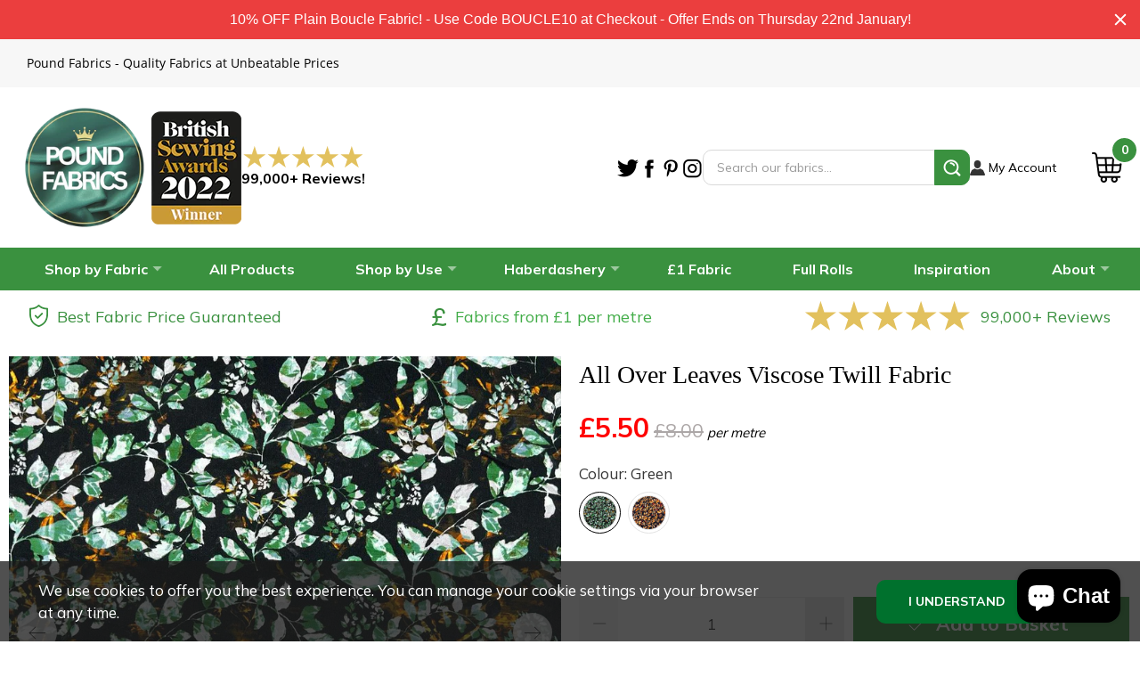

--- FILE ---
content_type: application/javascript
request_url: https://ecommplugins-trustboxsettings.trustpilot.com/pound-fabrics.myshopify.com.js?settings=1656679415783&shop=pound-fabrics.myshopify.com
body_size: 232
content:
const trustpilot_trustbox_settings = {"trustboxes":[],"activeTrustbox":0,"pageUrls":{"landing":"https://pound-fabrics.myshopify.com","category":"https://pound-fabrics.myshopify.com/collections/frontpage","product":"https://pound-fabrics.myshopify.com/products/old-guys-rule-on-grey-cotton-fabric"}};
dispatchEvent(new CustomEvent('trustpilotTrustboxSettingsLoaded'));

--- FILE ---
content_type: text/javascript;charset=UTF-8
request_url: https://searchserverapi1.com/recommendations?api_key=7U0k3Q1K3V&recommendation_widget_key=3Y9J0T4V3Z7J5N5&request_page=product&product_ids=7067554611223&recommendation_collection=&restrictBy%5Bshopify_market_catalogs%5D=4404150295&output=jsonp&callback=jQuery37109749749376248715_1768728170259&_=1768728170260
body_size: -34
content:
jQuery37109749749376248715_1768728170259({"error":"NO_PRODUCTS"});

--- FILE ---
content_type: application/javascript; charset=utf-8
request_url: https://searchanise-ef84.kxcdn.com/preload_data.7U0k3Q1K3V.js
body_size: 9980
content:
window.Searchanise.preloadedSuggestions=['cotton poplin','cotton fabric','stretch fabric','polyester crepe','french terry','rose and hubble','viscose fabric','brushed cotton','jersey fabrics','christmas fabrics','fleece fabric','upholstery fabric','viscose challis','cotton lawn','bias binding','curtain fabric','cotton canvas','cotton jersey','polar fleece','poly cotton','lining fabric','waterproof fabric','ribbed cuffs','jersey fabric','cotton jersey fabric','animal print','linen viscose','fat quarters','modal touch jersey','new fabrics','polycotton fabric','polyester fabric','black fabric','double gauze','knit fabric','double gauze fabric','100% cotton fabric','cotton poplin fabric','stretch jersey','wool fabric','sewing patterns','viscose jersey','red fabric','one pound fabric from just 1 per metre','white fabric','green fabric','floral fabric','linen fabric','corduroy fabric','canvas fabric','stretch cotton','4 way stretch','boiled wool','rose and hubble cotton fabric','linen mix','tartan fabric','plain cotton','velvet fabric','denim fabric','viscose linen','stretch denim','satin fabric','dress fabric','french terry fabric','check fabric','sweatshirt fabric','cotton touch polyester','blue fabric','plain fabric','pink fabric','tapestry fabric','anti pill polar fleece','stretch fabrics','cuddle fleece','cotton twill','iron on interfacing','polka dot','chiffon fabric','lycra spandex','cable knit','curtain lining','cotton lycra','christmas cotton','suiting fabric','john louden','upholstery fabrics','union jack','trouser fabric','broderie anglaise','lace fabric','floral cotton','fur fabric','faux leather','animal print fabric','cotton sateen','striped fabric','ponte roma fabric','crepe fabrics','black cotton','cotton linen','cotton drill','halloween fabric','muslin fabric','rose & hubble','water resistant','christmas fabric','linen look','stretch corduroy','cotton canvas fabric','chambray denim','poly cotton fabric','reduced to clear','4 way stretch fabric','needlecord fabric','wool blend','faux suede','water resistant fabric','cotton touch','gingham check fabric','soft shell','grey fabric','scuba fabric','cotton lawn fabric','yellow fabric','gold fabric','purple fabric','jersey cotton','black and white','seersucker fabric','silk fabric','cotton fabrics','viscose twill','viscose poplin','white cotton fabric','brushed cotton fabric','furnishing fabric','fat quarter','brushed cotton flannelette','sweater knit','bias tape','leopard print','quilting cotton','sequin fabric','georgette fabric','towelling fabric','anti pill fleece','orange fabric','bamboo jersey','batik fabric','fabric bundles','brown fabric','navy fabric','curtain fabrics','coat fabric','organza fabric','sheeting fabric','printed cotton','chambray fabric','cotton-touch polyester fabric','william morris','curtain tape','red cotton','needle cord','linen blend','green cotton','felt fabric','blue cotton','pink cotton','cotton print','crushed velvet','tubular ribbing','modal jersey','rose hubble','cotton voile','outdoor waterproof fabric','sherpa fleece','animal fabric','polyester cotton','plain polycotton','challis fabric','sewing thread','gingham fabric','crepe fabric','poplin fabric','t shirt fabric','dressmaking fabric','rib knit','lace trim','tubular cuffing','stretch lace','stretch cotton jersey','ity stretch fabrics','ribbed jersey','stripe fabric','boucle fabric','sweatshirt fleece','viscose challis fabric','anti pill polar fleece fabric','cotton stretch','dress fabrics','net fabric','broderie anglaise fabric','pyjama fabric','christmas fat quarters','quilting fabric','faux fur fabric','jersey knit','craft cotton','autumn fabric','children’s fabric','waffle fabric','quilted fabric','ponte roma','polka dot fabric','shirt fabric','duchess satin','black jersey','white cotton','plain jersey','bias binding tape','cat fabric','plain cotton fabric','cotton blend','cotton batik','camouflage fabric','cable knit jersey','bamboo silkette','cream fabric','terry towelling','dress patterns','rip stop','brocade fabric','tulle fabric','voile fabric','ripstop fabric','black stretch','royal blue','extra wide','twill fabric','rayon challis','embroidered fabric','checkered fabric','silver fabric','sheer fabric','washed linen','knit fabrics','sewing pattern','baby fabric','dinosaur fabrics','lightweight cotton','linen viscose fabric','double gauze cotton','skirt fabric','knitted fabric','interfacing iron on','bamboo towelling','polyester wadding','bamboo fabric','jacquard fabrics','t shirt','cuffing fabric','plain fabrics','floral cotton fabric','cotton flannel','liquid satin','faux fur','childrens fabric','iron on','wide fabric','dog fabric','cotton muslin','navy cotton','overlocker thread','viscose linen fabric','lycra fabric','wool mix','flower fabric','polycotton sheeting','dimple fleece','polka dots','batting wadding','cotton calico','blackout lining','organic cotton','cotton sheeting','fusible interfacing','stretch knit','navy blue','waterproof fabrics','cotton gingham','striped cotton','plain white fabric','bag making','flannel fabric','beige fabric','stretch polyester','boiled wool fabric','iron on interfacing medium weight','soft jersey','elastane fabric','plain cotton jersey','soft cotton','anti pill','stretch satin','best selling products','shirting fabric','grey cotton','cushion fabric','suit fabric','piping cord','stretch lining','yellow cotton','outdoor fabric','spandex fabric','lightweight denim','jersey stretch','woven fabric','stretch bias binding','viscose jersey fabric','mesh fabric','rose and hubble fabric','waterproof canvas','mystery bundles','full rolls and bolts of fabric','velour fabric','taffeta fabric','dress lining fabric','cotton gauze','tweed fabric','tie dye','new in','heavy cotton','coating fabric','easter fabric','medium weight','paisley fabric','teal fabric','upholstery fabric suitable','oil cloth','cable knit fabric','linen cotton','christmas jersey','dark green','sage green','jacket fabric','printed fabric','christmas fabrics per metre','fleece fabrics','upholstery velvet','stretch velvet','broderie anglais','needle cord fabric','lightweight fabric','double knit','stretch denim fabric','cotton mix fabric','cotton fabric 100%','cotton thread','cotton viscose','new in fabric','tracing paper','hessian fabric','stretch viscose','remnant bundles','stretch cotton fabric','plain viscose','1 per metre fabric','embroidered cotton','black lace','cotton chambray','cotton velvet','extra wide fabrics','fabric for trousers','glitter fabric','stretch cotton jersey fabrics','fat quarter bundles','cotton lining','rose and hubble fabrics','4 way stretch jersey','regular fabric lines','john louden fabric','crinkle fabric','dress net','chiffon and georgette fabric','thermal lining','scrap box','plain sweatshirt fabric','floral fabrics','red cotton fabric','gutermann thread','winter fabric','viscose rayon','black and white fabric','elastic band','christmas cotton fabric','rainbow fabric','sweater knit fabric','purple cotton','checked fabric','oeko tex','cotton linen fabric','cuddle fleece fabric','pul fabric','flannelette fabric','all fabric','cotton floral','red velvet','sweat shirt','patterns sewing','soft touch','pink floral','water proof','calico fabric','quilted jersey','union jack fabric','linen look cotton','faux suede fabric','cotton twill fabric','cotton elastane','black cotton fabric','bubble crepe','plain black fabric','tartan cotton','cheese cloth','swim lycra','cotton fleece','print cotton','1 pound per metre','blackout fabric','tapestry fabrics','cotton knit','print fabric','clearance fabric','plain black','all fabrics','cotton drill fabric','mystery box','machine needles','white on white','ric rac','star wars','anti pil fleece','burgundy fabric','bag straps','ity stretch','tshirt fabric','jersey ribbing','blue and white','pound fabric','cotton sateen fabric','kids fabric','william morris fabric','cotton tape','star fabric','stretch fabrics all','cotton waffle','swimsuit fabric','is ose','viscose fabrics','pvc fabric','medium weight cotton','wool blend fabric','sweatshirt fabrics','stretch woven','ribbing fabric','invisible zip','printed cotton fabric','terry fabric','bottle green','lilac fabric','teddy fleece','crushed velvet fabric','webbing bag straps','white polyester','pattern paper','black friday 2025','2 way stretch','black stretch fabric','remnant box','curtain lining fabric','dinosaur fabric','quilting cotton fabric','xmas fabric','furnishing fabrics','velvet and velour fabric','plain polycotton fabric','pound fabrics','suede fabric','ribbed fabric','new look','spotty fabric','summer fabric','cotton polyester','linen look viscose','bag fabric','plain fleece','cotton shirting','poly cotton print','lawn cotton','sweat shirt fabric','stretch linen','orange cotton','blue cotton fabric','table cloth fabric','sparkle fabric','ity fabrics','animal cotton','brown cotton','seersucker cotton','velboa fabric','linen blend fabric','stretch jersey fabric','green fabrics','cotton touch polyester fabric','extra wide cotton','cheap fabric','plain polyester','cream cotton','heavy weight','polyester jersey','baby fabrics','polar fleece fabric','bee fabric','christmas fabric metre','linen mix fabric','cotton dress fabric','thermal curtain lining','cotton poplin cotton','polyester elastane','plain white','quilted fabrics','little johnny','pattern fabric','faux silk','trousers fabric','rose and','dress lining','pre cut','power net','tee shirt fabric','cotton spandex','lining fabrics','softshell fabric','double georgette','white linen','navy blue fabric','abstract fabric','shirring elastic','patterns sewing patterns','plain french terry','active wear','cotton satin','suiting fabrics','tubular cuffing fabric','calico bolts','jersey cotton fabric','waffle jersey','burnt orange','medium weight fabric','knit jersey','childrens fabrics','black velvet','panama fabrics','tapestry fabrics all','viscose lawn','printed jersey','red and white','white jersey','bag making fabric','faux leather fabric','green floral','metallic fabric','mustard fabric','dress making fabric','cheesecloth fabric','furnishing fabric upholstery','muslin cotton','nylon fabric','light blue','toy stuffing','red fabrics','2oz wadding','chambray denim fabric','stretch velvet fabric','cotton plain','white fleece','stretch mesh','pink jersey','bengaline fabric','open zips','bag strap','green cotton fabric','cat print fabric','panama fabric','stretch twill','machine wadding','curtain fabrics upholstery fabrics','black denim','linen look fabric','cotton mix','christmas fleece','water proof fabric','ribbon sewing','black polyester','black viscose','black linen','wool touch','plain red','pink cotton fabric','ivory fabric','black satin','children fabric','ponte roma knit','turquoise fabric','border print','polyester stretch','drape fabric','swim fabric','green velvet','vinyl fabric','stripe cotton','ditsy floral','corduroy fabrics','white stretch','polyester crepe fabric','check fabrics','new fabric','table cloth','leatherette fabric','ribbed knit','red stretch','sateen fabric','ticking fabric','rayon fabric','leaves fabric','plain stretch','tencel fabric','dog tooth','crinkle cotton','viscose rayon fabric','modal jersey fabric','stretch knit fabric','stretch polyester fabric','plain red fabric','craft cotton fabric','animal print cotton','striped jersey','brushed french terry','black polycotton','extra wide fabric','faux leatherette','paw print','dogs fabric','blouse fabric','plush fabric','soft shell fabric','pu coated','red floral','cotton modal','t-shirt fabric','cotton lycra jersey','polka dot cotton','linen feel','viscose elastane','white satin','wool fabrics','jersey knit fabric','viscose satin','water repellent','curtain material','sewing machine needles','blue and white fabric','floral print','oeko-tex certified fabrics','silk satin','black floral','stretch velour','black friday','tablecloth fabric','strawberry fabric','cotton batting','waxed cotton','sparkly fabric','black fabrics','d rings','unicorn fabric','cow print','white fur','rib jersey','teddy fabric','jacquard fabric','sequin fabrics','100% cotton jersey','space fabric','colour changing','white chiffon','water repellent fabric','fat quarters cotton fabric','digital print','cotton lining fabric','spot fabric','ribbed cuffing','linen fabrics','black out','cotton feel','binding tape','plain canvas','sports fabric','3 metres for','brush cotton','thick fabric','stripe jersey','fabric for','95% cotton 5% elastane','tropical print','stripes cotton','textured fabric','viscose stretch','viscose poplin fabric','harry potter fabric','viscose twill fabric','embroidery fabric','heart fabric','emerald green','stretch bias','dark blue','cutting mat','red satin','sample fabric','lurex fabric','bi stretch','flowers fabric','cotton voile fabric','cotton polyester fabric','dark green fabric','polyester suiting','woven cotton','plain linen','blue fabrics','white lace','white on white cotton fabric','white fabrics','patterned fabric','cushion cover fabric','liquid satin fabric','leggings fabric','embroidery thread','chunky knit','polyester satin','pvc vinyl','polyester viscose','concealed zip','organic cotton jersey','dobby fabric','grey cotton fabric','t shirt fabrics','beige cotton','fire retardant','crochet fabric','red polycotton','tartan fleece','thermal blackout lining','olive green','maraflex thread','needlecord fabrics','stretch crepe','shoulder pads','gift voucher','printed viscose','bamboo jersey fabric','canvas cotton','stretch corduroy fabric','tulle net','duck egg','knitted fabrics','rose and hubble cotton','yellow cotton fabric','sea fabric','christmas polycotton','herringbone fabric','poly cotton sheeting','light weight','coat fabrics','stars fabric','scrap boxes','blackout curtain lining','red tartan','raincoat fabric','oeko-tex standard 100 certified','jubilee fabric','cotton lawn fabrics','heavy fabric','polyester cotton fabrics','stretchy fabric','cotton for','plain stretch fabric','100% plain cotton','animals cotton','dusky pink','plaid fabric','batik cotton','winter fabrics','black chiffon','elastic thread','2 way stretch fabric','fat quarter bundle','teddy bear','dress pattern','plain green fabric','soft fleece','licensed fabric','patchwork fabric','crepe back satin','lime green','fish fabric','bamboo towelling fabric','wadding fabric','cotton viscose fabrics','plain cotton poplin','knit ribbing','gift card','mini floral','cotton stretch fabric','anti static lining fabric','cotton feel polyester','polyester fabrics','red and black','water resistant ripstop','terry cloth','floral jersey','elephant fabric','sherpa fleece fabric','linen feel cotton','multicoloured fabric','bengaline stretch','plain green','double jersey','cotton stretch jersey','sample piece','sage green fabric','100% cotton canvas','royal blue fabric','cotton seersucker','floral viscose','pyjamas fabric','soft fabric','fluffy fabric','sheer fabrics','pink gingham','cotton fabric dress fabric','red jersey','poppy fabric','quilted cotton','fabric bundles/remnants','stretch lace fabric','100% cotton fabrics','voile fabrics','navy jersey','iron-on interfacing','pin stripe','stripes fabric','cotton double gauze','black and white fabrics','stay tape','pom pom','purple cotton fabric','gauze fabric','fabric glue','viscose cotton','jumper fabric','bamboo linen','animals fabric','animal fabrics','poly viscose','autumn fabrics','teddy bear fabric','swimming fabric','gingham cotton','hot buys','boiled wool coating','white felt','waffle knit','cotton white','brown fabrics','black lining','grey jersey','viscose linen blend','d ring','lurex scuba','anti static','car fabric','60 inch width','cable jersey','john louden cotton','black fleece','polyester spandex','soft knit','linen viscose blend','skull fabric','stretch binding','sweater fabric','hoodie fabric','rip stop fabric','mystery boxes','gabardine twill','denim chambray','cats fabric','tartan/check fabric','black out lining','leopard print cotton','curtains fabric','black white','dark red','chiffon georgette','animal prints','fruit fabric','check cotton','fabric of animals','plain pink','cotton stripe','zig zag','navy polycotton','pink fabrics','abstract print','seam tape','pinking shears','chenille fabrics','black and white cotton','lightweight jersey','leopard print fabric','stretch lining fabric','pre cut fabric','sherpa fabric','grey stretch','overlocking thread','plain white cotton','spandex lycra','hook and loop','cotton lycra 4 way stretch','rust fabric','pink stretch','special offer','shiny fabric','stretch dress fabric','fabric pen','flower cotton','jeans fabric','rib fabric','hot pink','red fleece','duchess satin fabric','viscose dress fabric','lycra jersey','heavy canvas','plain cotton jersey fabric','stretch cord','peppa pig','high quality','crepe back satin fabric','halloween cotton','black crepe','polyester lining','drill fabric','3 metres for 3','dress patterns sewing','ponte di roma','cotton fat quarters','ivory cotton','plain chiffon','blue floral fabric','woven interfacing','open end zip','christmas fabrics cotton','plain blue','cotton waffle fabric','cotton linen blend','red gingham','thick cotton','football fabric','sausage dog','cotton linen mix','embroidered cotton fabric','striped linen','ticking stripe','way stretch','seam ripper','jersey stretch fabric','white muslin','gaberdine fabric','blue jersey','japanese fabric','leaf print','clear elastic','fleece sweatshirt fabric','trouser fabrics','suede scuba','prym snaps','cotton with stretch','black canvas','tartan fabrics','pink polycotton','drill cotton','soft canvas','net curtain','webbing for bags','halloween fabrics','camouflage cotton','brushed cotton tartan','foil fabric','pu coated water repellent fabric','black thread','skirt fabrics','cotton printed fabric','cotton denim','printed cotton fabrics cotton fabrics','cotton webbing','stretch polyester fabric\'s','printed fleece','heavy cotton fabric','printed velvet','pound a metre','cotton tartan','boucle fabrics','retardant wadding','lilac cotton','plain poly cotton','cotton lace','tiger print','sunflower fabric','soft touch polyester','red felt','green jersey','multi coloured','teal cotton','pink satin','batik fabrics','stretch ribbing','ribbing for cuffs','tweed fabrics','gold trim','fold over elastic','ripstop waterproof','water resistant fabrics','knitted jersey','double muslin','lawn fabric','rose and hubble poplin','black friday 2024','fox fabric','fabric panels','christmas ribbon','duck fabric','sequins fabric','red check','remnant boxes','jungle print','cotton terry','small print','cotton jersey fabrics','gaberdine twill','heavy duty','paisley cotton','snap fasteners','seersucker crinkle','cream cotton fabric','white lining','xmas fabrics','craft fabric','wool mix fabric','brocade fabrics','khaki fabric','mint green','art deco','daisy fabric','lining material','plain jersey fabric','4 way stretch spandex','winceyette fabric','minky fabric','curtain fabrics cotton','fire retardant fabric','halloween polycotton','batting fabric','plain satin','organic fabric','fine needlecord','stretch lycra','anti pill fleece fabric','rib knit fabric','outdoor fabrics','luxury curtain','gutermann sew all thread','fur fabrics','white polycotton','remnants bundle','5 metres for 1','cotton prints','satin bias binding','can as','single jersey','childrens cotton fabric','fabric with','printed polycotton','border print fabric','zebra print','white denim','blue stretch','lurex jersey','plain blue fabric','twin needle','washed linen blend','rose and hubble cotton poplin','white sheeting','striped fabrics','satin fabrics','light cotton','black dress fabric','double sided','blue viscose','grey fleece','lemon print','plain crepe','velcro fastenings','fabric for pyjamas','pink fleece','nylon lycra','medium weight fabrics','melange jersey','cotton wadding','john louden fabrics','en71 certified','wide cotton','ity fabric','birds fabric','padded fabric','thermal lining fabric','butterfly fabric','crepe satin','pink floral fabric','rose & hubble fabric cotton','waffle cotton','cotton printed','black lace fabric','cotton remnants','stretch knits','heavy jersey','lord of the rings','retro fabric','bubble crepe fabric','quilt batting','rose hubble fabrics','rotary cutter','backing fabric','cardigan knit','plush fleece','pu fabric','94 polycotton sheeting fabric','cotton towelling','large print','soft cotton fabric','red stripe','dragon scales','wool felt','waistband elastic','dog print','small print fabric','cord fabric','green satin','dinosaur cotton','light weight fabric','bag handles','horse fabric','stretch wool','damask fabric','corduroy fabric needlecord','duck egg blue','linen viscose mix','cherry fabric','warm fabric','blanket fabric','dark grey','plain poplin','pom pom trim','plain 100% cotton fabric','pleated fabric','thick jersey','silky satin','new look patterns','self adhesive felt','silk dupion','printed jersey fabric','satin lining','anti pil','cotton check','christmas jersey fabric','cuff ribbing','red polyester','sewing needles','gold satin','hair canvas','geometric print','pink stripe','tencel modal','blue stripe','grey polyester','pin cushion','nautical fabric','cotton duck','50p fabric','green stretch','children\'s fabric','summer dress fabrics','ribbed jersey fabric','ice cream','forest green','polycotton plain','cable fabric','blue satin','green stripe','rayon fabrics','cotton pink','playing cards','jacquard knit','white velvet','stretch poplin cotton','white fur fabric','christmas french terry','block print','fleece anti pill','light pink','stretch trouser fabric','baby pink','fur fabric fur fabric','poplin cotton','stretch interfacing','navy stretch','94 inch fabric','craft cotton 100% cotton','ponte knit','plain pink fabric','cable knit jersey fabric','peach fabric','jersey viscose','fleece blanket','white cotton jersey','heat resistant','flower print','william morris cotton','printed denim','blue floral','1p fabrics','filling stuffing','shantung satin','stretch thread','linen cotton blend','fray check','scuba crepe','cotton floral fabric','hook and eye','3 metres for 5','bedding fabric','cotton blue','modal touch','canvas fabrics','non slip','black out fabric','white stretch fabric','harris tweed','insul bright','sheep fabric','giraffe fabric','tailors chalk','orange fabrics','nylon spandex','fat quarters bundle','pique fabric','stretch bias binding tape','plain viscose challis','wide cotton fabric','pale blue','stretch woven fabric','white floral','blue gingham','rib cuff','hubble and rose','double gauze muslin','stretch black','tie dye fabric','yellow fabrics','plain cotton canvas','soft jersey fabric','quilted jersey fabric','active wear fabric','houndstooth fabric','paisley jacquard lining','cotton sweatshirt','pointelle cotton jersey','cotton quilting fabric','invisible zipper','brushed poly','taffeta dress','floral polycotton','clearance fabrics','stretch bundle','interfacing fabric','floral polyester','spider man','white jersey fabric','lemon fabric','leather fabric','wool coating','french jersey','green fleece','micro fleece','printed cotton jersey','oxford cotton','tee shirt','brushed fabric','grey fabrics','rainbow cotton','extra wide cotton fabric','black and red','power mesh','colour changing fabric','sewing machine','cotton jersey plain','stretch needles','dress form','white viscose','plain linen look viscose','checked fabrics','rose fabric','spots cotton','striped cotton fabric','jersey print','cushion fabrics','white thread','vintage floral','cuff fabric','brushed cotton flannel','dogtooth fabric','fleece back','fusible web','dark grey fabric','cotton stripes','double georgette fabric','green summer fabric','navy cotton fabric','plain navy fabric','tan fabric','black jersey fabric','harry potter','jersey plain','lame fabric','kids cotton','bamboo silk','wide fabrics','thick sweater knit','lego fabric','wool fabric or wool mix','linen textured look cotton fabric','pink velvet','furniture fabric','stretch suiting','jersey rib','broderie anglaise polycotton fabric','oxford polycotton','faux silk fabric','lace fabrics','book fabric','light weight cotton','rayon polyester','four way stretch','christmas stretch fabric','heat resistant wadding','pink flower','wine fabric','anti pill polar','blue velvet','soft touch jersey','polyester thread','soft shell fleece','zips for dresses','floral poplin','lightweight cotton fabric','printed linen','double knit jersey','bundles fabric box','full roll','blue polycotton','purple satin','cotton flowers','fabric bundle','bunting fabric','wool blend tartan','red tartan fabric','thermal fabric','blue check','webbing straps','underwear fabric','heavy weight cotton','dress fabric cotton','red and yellow','knitted fabric for sweaters','printed canvas','sewing clips','ribbed cuff','blender fabric','bleached calico fabric','floral chiffon','wedding fabric','dark brown','floral print fabric','blue flowers','100% cotton plain','cotton sweatshirt fabric','red white','white poly cotton','tubular ribbing fabric','washed linen blend fabric','gold fabrics','red velvet fabric','red ribbon','stretch fleece','self cover buttons','quilting fabrics','large floral','cotton print fabric','dinosaur jersey','legging fabric','moon and stars','pink check','blue white','white cotton lawn','fabric cotton','denim look','satin crepe','organic jersey','fabric jersey','baby blue','mermaid fabric','embroidery anglaise','sweatshirt jersey','cotton ticking','cotton christmas fabric','dressing gown fabric','ponte roma jersey','bamboo terry','overlock thread','medium weight jersey','ticking stripes','white net','plain dress net fabric','bamboo poplin','fabric for making pyjamas','french terry jersey','chenille upholstery','jersey fabrics cotton jersey','viscose lining','100% linen fabric','boucle wool','dimple fabric','blue chiffon','white organza','tape measure','piping cord piping','sky blue','kids fabrics','fabric dye','gingham polycotton','christmas fabrics the metre','green linen','wide elastic','press studs','floral dress fabric','animal print jersey','quilt fabric','ponte fabric','bottle green fabric','plain polyester fabric','hi vis','denim jersey','pointelle jersey','pvc coated cotton','childrens cotton','liberty fabric','navy floral','pure linen','border fabric','plain navy','stretch denim fabrics','wool touch fabric','paisley lining','rayon spandex','black felt','denim stretch','non slip fabric','woven fabrics','tropical leaves','waterproof canvas fabric','polyviscose tartan fabric','rose gold','yellow gingham','soft cotton canvas','red print','red lining','double gauze fabrics','floral stretch','minky fleece','scuba suede','pima cotton','flamingo fabric','linen mix fabric plain linen fabric','stretch net','challis viscose','blue flower','4 way stretch fabrics','cotton linen look','linen feel 100% cotton fabric','stretch satin fabric','black mesh','hearts cotton fabric','iron on wadding','satin back crepe','xmas cotton fabric','black fabric black fabric','iron on fleece','pink flowers','absorbent fabric','cotton green','two tone','mint fabric','super soft fleece','viscose crepe','polyester cotton fabric','non iron','anti pil polar fleece','anti static lining','cotton terry towelling','linen cotton fabric','chunky cotton knit','musical notes fabric','polycotton fabrics','seer sucker','patterned cotton','heavyweight cotton','red viscose','green poly cotton','beige fabrics','model jersey','coated cotton','terry velour','ribbed knit fabric','cotton animals','velcro sew','plain stretch denim','polyester jersey fabric','4 way stretch lycra','tracing wheel','plain grey fabric','viscose knit','bridal lace','stretch terry','cotton blender','mustard cotton','fairy fabric','jersey bias binding','black cotton jersey','christmas fat quarter','ity jersey','polar fabric','floral cotton poplin','foam pads','plain viscose fabric','lycra spandex fabric','light denim','brushed jersey','washed cotton','bird fabric','jungle fabric','william morris tapestry','silky fabric','pink polyester','green viscose','italian stretch crepe','checked cotton','plain french terry fabric','black polyester fabric','trouser weight fabric','quilt cotton fabric','ditsy print','bunting tape','cotton with','fabric reversible','beach fabric','hen fabric','animal print fabrics','sequin velvet','twill tape','cotton red','navy blue cotton','cotton black','wool fleece','dance fabric','plain 100% cotton','needle threader','knitting yarn','open zip','water resistant ripstop fabric','red white and blue','jeans buttons','winter weight fabric','plain polar fleece','black tulle','cardigan fabric','tea towel','green leaves','ponte de roma','white polyester fabric','coat lining','jersey jersey','stretch linen fabric','floral linen','pattern cotton','tartan wool','yellow floral','oriental fabric','cotton needlecord','airtex mesh','tropical fabric','100 cotton fabric','navy linen','plain muslin fabric','black and white stripe','gold ribbon','gift vouchers','sweatshirting fabric','bright fabric','cotton cotton','100% polyester fabric','reversible fabric','linen look woven polyester fabric','safety pins','fabric with stretch','stretch and jersey','red linen','reduced to clear fabric','black scuba','children fabrics','red wool','polyester suiting fabric','blackout thermal curtain lining fabric','crepe polyester','wipe clean fabric','4-way stretch','wipe clean','dog fleece','merino wool jersey','viscose satin fabric','digital flower print','plain wool blend','polycotton sheeting fabric','queens jubilee fabric','3 metres for 10','plain black cotton','digital floral','black and gold','loop back jersey','cartoon fabric','viscose plain','blue tartan','2 stretch fabric 1 metre','netting fabric','rose & hubble cotton poplin','oilcloth fabric','jersey binding','chambray cotton','shark fabric','peacock fabric','cotton curtain fabric','wave rib jersey','sewing threads','sherpa fur','bees on fabric','christmas stretch','tracksuit fabric','plain poly cotton by metre','white on white cotton','ramie linen','pink linen','velvet satin','stretch poplin','picot edge','nicky velour','black lining fabric','black net','dimple fleece fabric','blue fleece','yellow fleece','green tartan','velvet touch satin','linen cotton mix','brown fleece','woodland fabric','kimono fabric','union flag','cotton knit fabric','spotty cotton','pale pink fabric','crinkle chiffon','quilt wadding','pins sewing','soft furnishing fabric','purple velvet','light green','gots certified','100% cotton drill fabric','2 way stretch cotton jersey','3d fabric','heavy weight fabric','shimmer fabric','wide width','stretch needle','sewing thread cotton','cheesecloth cotton','leaf fabric','eyelash fabric','cat fabrics','plain muslin','soft stretch','bi stretch fabric','plastic fabric','linen look suiting','light grey','green felt','gutterman thread','dusty pink','navy thread','blackout thermal','linen stripe','plain brushed cotton','micro satin','heavyweight fabric','satin bias','bengaline stretch fabric','dinosaur fleece','polyester twill','jacket material','elastic lace','polycotton print','denim fabrics','spots fabric','uv fabric','emerald green fabric','58 inch wide','green gingham','fleece blankets','double poly','christmas cotton jersey','soft touch cotton','hearts fabric','tweed like','orange polycotton','black twill','red lace','curtain rings','paper patterns','viscose blend','plain double gauze','fine cotton','green polyester','black wool','jersey dress fabric','mushroom fabric','cotton muslin fabric','striped knit fabric','fairy print fabric','bamboo wadding','purple fabrics','plain organza','dog print fabric','green polycotton','luxury fabric','green wool','one pound fabrics','metallic foil','fat quarters bundles','denim blue','rose & hubble cotton poplin fabric','non stretch','stripe fabrics','green check','gaberdine twill fabric by metre','cotton blend fabric','black back fabric','jersey viscose stretch','dressing gown','waterproof fabric heavy duty','palm tree','textured satin','plain brown','black floral fabric','brushed back','cotton quilting','owl fabric','fabric for dresses','pink denim','baby cotton','digital print fabric','red and gold','thick knit','boiled wool fabrics','cotton corduroy','hem tape','textured cotton','green print','pumpkin fabric','winter dress fabrics','woven stretch','rainbow fleece','water resistant canvas','jersey bias','two way stretch','fabric for leggings','animal stretch','orange velvet','cotton for jersey','fox polar fleece','easter fabrics','army green','shipping costs','crêpe de chine','koshibo crepe','super soft','stretch tartan','super hero','white poplin','coating fabrics','polyester fleece','cotton rib','plain crepe fabric','plain sweatshirt','polyester plain','white canvas','linen look cotton fabric','white linen fabric','orange fleece','red thread','wide bias binding','easter bunnies','red stretch fabric','burnt orange fabric','butterflies cotton','polyester chiffon','box of scraps','red flower','calico bolt','blue polyester','chenille fabric','union jack fabrics','laminated cotton','blue linen','pink chiffon','tartan check','silk lining','toy filling','navy chiffon','wadding polyester','bamboo cotton','plain soft cotton canvas','ditsy fabric','terracotta fabric','loop back','warm fabrics','fabric for men','cream fabrics','cuddle fabric','autumn leaves','lime green fabric','velvet touch','micro fabric','blender fabrics','palm trees','viscose dress','leopard print jersey','lightweight wool','orange floral','camo fleece','modal fabric','blue and pink floral dressmaking fabric','white and blue','sew in interfacing','black lycra','red white and blue fabric','peachskin fabric','sateen cotton','glitter fabrics','black french terry','penguins fabric','poly wool','geometric pattern','navy satin','black and white cotton fabric','skulls fabric','light blue fabric','crinkle satin','double fabric','linen stretch','self adhesive','double cotton gauze','christmas cotton fabrics','150cm wide','cotton poly cotton','coat lining fabric','viscose print','stretch fabric plain','embroidery thread organiser','stretch rib','lace trimming','cotton poplin sheep','cotton christmas','blue and navy','pink and red','black elastic','light weight cotton fabric','cuddle soft velboa','satin backed','bees cotton','floral crepe','double border','woven viscose','white on white fabric','rabbits fabric','printed chiffon','black and white check','white cotton fabrics','fabric printed like','white lining fabric','pont roma','roma fabric','double knit fabric','tone on tone','dupion silk','cotton pique','bird print','geometric fabric','welsh tapestry','polyester lycra','quilt backing','heart fleece','light weight denim','jersey lycra','navy poplin','power net fabrics','cotton twill fabrics','medium weight cotton fabric','gabardine cotton','jacquard lining','upholstery fabric for','plain cotton fabrics','cashmere fabric','blue floral cotton','gabardine fabric','lingerie fabric','bridal fabrics','yellow jersey','polyester stretch fabric','gold cotton','cotton bias binding','wool suiting','cushion fabric upholstery fabric','gold thread','plain grey','polyester cotton touch','needle ord','dress making','double sided fabric','fabric for curtains','poplin cotton fabric','single knit jersey','fleece sweatshirt','snowflake fabric','vintage print','black ribbing','children’s fabrics','plain fleece fabric','seam binding','gold brocade','cotton touch fabric','1 fabric per metre fabrics','60 inches width','pure cotton','sheeting cotton','broderie anglaise cotton','mint green fabric','hawaiian fabric','rose hubble cotton','blue and white stripe','clearance bundle','red white blue fabric','white polycotton fabric','orange cotton fabric','200gsm fabric','black muslin','chunky knit fabric','loop back french terry','abstract cotton','butterfly print','pu leather','purple stretch','mini flowers','shirt cotton','red polka dot','polyester viscose fabric','cotton elastane jersey','red fabric plain','blue print','cotton interlock','summer fabrics','baby fleece','scraps bundle','net curtains','plain yellow','blackout lining fabric','new jersey','sweater knits','green floral fabric','christmas fleece fabric','lightweight fabrics','suedette fabric','cotton ribbing','khaki cotton','white voile','t-shirting fabric','red skirt fabric','teddy fleece fabric','picot elastic','printed fabrics','waxed fabric','dogs print','burgundy cotton','jersey modal','cotton poly','gold lace','navy fleece','lucky dip','oeko tex cotton','stretch material','wheres wally','off white','soft net','fabric with on','towel fabric','navy viscose','pink and white','checkered cotton','cotton flower','clear pvc','vintage fabric','fire retardant wadding','train fabric','soft knit fabric','polyester linen','animal fabric cotton','sweatshirt in','yellow satin','4 way stretch cotton jersey','herringbone tweed','satin silk','cat print','shirting cotton','anti slip','red sequin','sunflower print','black poplin','fleece backed','yarn dyed','forest animals','glitter jersey','cow fabric','navy velvet','cotton fleece fabric','stretch dress fabrics','velvet upholstery fabric','stripe linen','60 wide fabric','black jersey fabrics','2 way stretch fabrics','red floral fabric','navy lining','pale pink','computer foil','italian crepe','swiss dot','plain craft cotton','red plain','white silk','table fabric','remnants boxes','cotton bundle'];

--- FILE ---
content_type: text/javascript;charset=UTF-8
request_url: https://searchserverapi1.com/recommendations?api_key=7U0k3Q1K3V&recommendation_widget_key=0Q5G0L8M0W0Y6X9&request_page=product&product_ids=7067554611223&recommendation_collection=&restrictBy%5Bshopify_market_catalogs%5D=4404150295&output=jsonp&callback=jQuery37109749749376248715_1768728170257&_=1768728170258
body_size: 6896
content:
jQuery37109749749376248715_1768728170257({"totalItems":1829,"startIndex":0,"itemsPerPage":10,"currentItemCount":10,"recommendation":{"title":"You may also like..."},"items":[{"product_id":"4388591108119","original_product_id":"4388591108119","title":"Plain Felt Fabric","description":"Plain Felt Fabric - available now at the UK's lowest price! This plain felt fabric is made from polyester. It is medium to light weight and soft to touch. This felt fabric will be ideal for craft projects, children's toys, Christmas decorations and more!   Composition: 100% Polyester  Width: 40 inches  Weight: Approx 135gsm  Stretch: None  Our Plain Felt Fabric is available in a a variety of colours including: Black, White, Beige, Yellow, Pink, Red, Wine, Brown, Royal Blue, Navy, Emerald Green, Bottle Green, Silver &amp; Grey.  UK's BEST PRICE GUARANTEE!","link":"\/products\/plain-felt-fabric","price":"3.2500","list_price":"6.0000","quantity":"1","product_code":"FX-DF-FLT011-K5","image_link":"https:\/\/cdn.shopify.com\/s\/files\/1\/0115\/8319\/3145\/products\/image_c38df523-a052-4633-adfe-324245628d59_large.jpg?v=1726581340","vendor":"2R","discount":"46","add_to_cart_id":"31553357578263","total_reviews":"129","reviews_average_score":"4.9","shopify_variants":[{"variant_id":"31553357578263","sku":"FX-DF-FLT011-K5","barcode":"","price":"3.2500","list_price":"6.0000","taxable":"1","options":{"Colour":"Black"},"available":"1","search_variant_metafields_data":[],"filter_variant_metafields_data":[],"image_link":"https:\/\/cdn.shopify.com\/s\/files\/1\/0115\/8319\/3145\/products\/image_03b83804-9fbe-4a4c-a787-241515717cd2_large.jpg?v=1726581344","image_alt":"Plain Felt Fabric - Pound Fabrics","quantity_at_location_11643486265":"11","quantity_total":"11","link":"\/products\/plain-felt-fabric?variant=31553357578263"},{"variant_id":"31553357316119","sku":"FX-DF-FLT003-K5","barcode":"","price":"3.2500","list_price":"6.0000","taxable":"1","options":{"Colour":"White"},"available":"1","search_variant_metafields_data":[],"filter_variant_metafields_data":[],"image_link":"https:\/\/cdn.shopify.com\/s\/files\/1\/0115\/8319\/3145\/products\/image_e49e4213-f0fb-4191-8dec-dfc7745e9ac5_large.jpg?v=1726581346","image_alt":"Plain Felt Fabric - Pound Fabrics","quantity_at_location_11643486265":"31","quantity_total":"31","link":"\/products\/plain-felt-fabric?variant=31553357316119"},{"variant_id":"31553357381655","sku":"FX-DF-FLT005-K5","barcode":"","price":"3.2500","list_price":"6.0000","taxable":"1","options":{"Colour":"Beige"},"available":"1","search_variant_metafields_data":[],"filter_variant_metafields_data":[],"image_link":"https:\/\/cdn.shopify.com\/s\/files\/1\/0115\/8319\/3145\/products\/image_3811cee7-1a2c-47c6-a4cd-d55c8b3e7aa5_large.jpg?v=1726581348","image_alt":"Plain Felt Fabric - Pound Fabrics","quantity_at_location_11643486265":"44","quantity_total":"44","link":"\/products\/plain-felt-fabric?variant=31553357381655"},{"variant_id":"31553357512727","sku":"FX-DF-FLT009-K5","barcode":"","price":"3.2500","list_price":"6.0000","taxable":"1","options":{"Colour":"Yellow"},"available":"1","search_variant_metafields_data":[],"filter_variant_metafields_data":[],"image_link":"https:\/\/cdn.shopify.com\/s\/files\/1\/0115\/8319\/3145\/products\/image_55e1700d-2fbc-4ffb-a594-ae00dee7f699_large.jpg?v=1726581350","image_alt":"Plain Felt Fabric - Pound Fabrics","quantity_at_location_11643486265":"46","quantity_total":"46","link":"\/products\/plain-felt-fabric?variant=31553357512727"},{"variant_id":"31553357348887","sku":"FX-DF-FLT004-K5","barcode":"","price":"3.2500","list_price":"6.0000","taxable":"1","options":{"Colour":"Pink"},"available":"1","search_variant_metafields_data":[],"filter_variant_metafields_data":[],"image_link":"https:\/\/cdn.shopify.com\/s\/files\/1\/0115\/8319\/3145\/products\/image_a4ef93d1-a962-4847-8d3f-0c2fedabb20f_large.jpg?v=1726581353","image_alt":"Plain Felt Fabric - Pound Fabrics","quantity_at_location_11643486265":"20","quantity_total":"20","link":"\/products\/plain-felt-fabric?variant=31553357348887"},{"variant_id":"31553357250583","sku":"FX-DF-FLT001-K5","barcode":"","price":"3.2500","list_price":"6.0000","taxable":"1","options":{"Colour":"Red"},"available":"1","search_variant_metafields_data":[],"filter_variant_metafields_data":[],"image_link":"https:\/\/cdn.shopify.com\/s\/files\/1\/0115\/8319\/3145\/products\/image_8af0d29d-03a6-450e-9399-2ed17f325daa_large.jpg?v=1726581355","image_alt":"Plain Felt Fabric - Pound Fabrics","quantity_at_location_11643486265":"68","quantity_total":"68","link":"\/products\/plain-felt-fabric?variant=31553357250583"},{"variant_id":"40605729390615","sku":"FX-DF-FLT014-K5","barcode":"","price":"3.2500","list_price":"6.0000","taxable":"1","options":{"Colour":"Wine"},"available":"1","search_variant_metafields_data":[],"filter_variant_metafields_data":[],"image_link":"https:\/\/cdn.shopify.com\/s\/files\/1\/0115\/8319\/3145\/files\/image_664a9aa7-307a-4bec-9346-9c0c384e62f8_large.jpg?v=1726581357","image_alt":"Plain Felt Fabric - Pound Fabrics","quantity_at_location_11643486265":"57","quantity_total":"57","link":"\/products\/plain-felt-fabric?variant=40605729390615"},{"variant_id":"31553357545495","sku":"FX-DF-FLT010-K5","barcode":"","price":"3.2500","list_price":"6.0000","taxable":"1","options":{"Colour":"Brown"},"available":"1","search_variant_metafields_data":[],"filter_variant_metafields_data":[],"image_link":"https:\/\/cdn.shopify.com\/s\/files\/1\/0115\/8319\/3145\/products\/image_661da5fc-879c-4878-869a-97f0e0d24a09_large.jpg?v=1726581360","image_alt":"Plain Felt Fabric - Pound Fabrics","quantity_at_location_11643486265":"39","quantity_total":"39","link":"\/products\/plain-felt-fabric?variant=31553357545495"},{"variant_id":"31553357283351","sku":"FX-DF-FLT002-K5","barcode":"","price":"3.2500","list_price":"6.0000","taxable":"1","options":{"Colour":"Royal Blue"},"available":"1","search_variant_metafields_data":[],"filter_variant_metafields_data":[],"image_link":"https:\/\/cdn.shopify.com\/s\/files\/1\/0115\/8319\/3145\/products\/image_e203cab3-0f43-4990-b99d-7fbce8a67189_large.jpg?v=1726581363","image_alt":"Plain Felt Fabric - Pound Fabrics","quantity_at_location_11643486265":"54","quantity_total":"54","link":"\/products\/plain-felt-fabric?variant=31553357283351"},{"variant_id":"40605729357847","sku":"FX-DF-FLT013-K5","barcode":"","price":"3.2500","list_price":"6.0000","taxable":"1","options":{"Colour":"Navy"},"available":"1","search_variant_metafields_data":[],"filter_variant_metafields_data":[],"image_link":"https:\/\/cdn.shopify.com\/s\/files\/1\/0115\/8319\/3145\/files\/image_a3067e43-ac9e-4971-8a04-84ad295f81ae_large.jpg?v=1726581366","image_alt":"Plain Felt Fabric - Pound Fabrics","quantity_at_location_11643486265":"57","quantity_total":"57","link":"\/products\/plain-felt-fabric?variant=40605729357847"},{"variant_id":"31553357479959","sku":"FX-DF-FLT008-K5","barcode":"","price":"3.2500","list_price":"6.0000","taxable":"1","options":{"Colour":"Emerald Green"},"available":"1","search_variant_metafields_data":[],"filter_variant_metafields_data":[],"image_link":"https:\/\/cdn.shopify.com\/s\/files\/1\/0115\/8319\/3145\/products\/image_d0ca0b4a-f384-4316-b833-4d4198a99d15_large.jpg?v=1726581368","image_alt":"Plain Felt Fabric - Pound Fabrics","quantity_at_location_11643486265":"31","quantity_total":"31","link":"\/products\/plain-felt-fabric?variant=31553357479959"},{"variant_id":"31553357611031","sku":"FX-DF-FLT012-K5","barcode":"","price":"3.2500","list_price":"6.0000","taxable":"1","options":{"Colour":"Bottle Green"},"available":"1","search_variant_metafields_data":[],"filter_variant_metafields_data":[],"image_link":"https:\/\/cdn.shopify.com\/s\/files\/1\/0115\/8319\/3145\/products\/image_5ba5f05b-3c78-404d-8035-1d99be48e35a_large.jpg?v=1726581370","image_alt":"Plain Felt Fabric - Pound Fabrics","quantity_at_location_11643486265":"66","quantity_total":"66","link":"\/products\/plain-felt-fabric?variant=31553357611031"},{"variant_id":"31553357414423","sku":"FX-DF-FLT006-K5","barcode":"","price":"3.2500","list_price":"6.0000","taxable":"1","options":{"Colour":"Silver"},"available":"1","search_variant_metafields_data":[],"filter_variant_metafields_data":[],"image_link":"https:\/\/cdn.shopify.com\/s\/files\/1\/0115\/8319\/3145\/products\/image_b9377da3-5aa0-4be4-9b86-28cbb28b5580_large.jpg?v=1726581373","image_alt":"Plain Felt Fabric - Pound Fabrics","quantity_at_location_11643486265":"71","quantity_total":"71","link":"\/products\/plain-felt-fabric?variant=31553357414423"},{"variant_id":"31553357447191","sku":"FX-DF-FLT007-K5","barcode":"","price":"3.2500","list_price":"6.0000","taxable":"1","options":{"Colour":"Grey"},"available":"1","search_variant_metafields_data":[],"filter_variant_metafields_data":[],"image_link":"https:\/\/cdn.shopify.com\/s\/files\/1\/0115\/8319\/3145\/products\/image_16e3d7aa-75a5-48bf-b064-80d27bb94421_large.jpg?v=1726581376","image_alt":"Plain Felt Fabric - Pound Fabrics","quantity_at_location_11643486265":"61","quantity_total":"61","link":"\/products\/plain-felt-fabric?variant=31553357447191"}],"shopify_images":["https:\/\/cdn.shopify.com\/s\/files\/1\/0115\/8319\/3145\/products\/image_c38df523-a052-4633-adfe-324245628d59_large.jpg?v=1726581340","https:\/\/cdn.shopify.com\/s\/files\/1\/0115\/8319\/3145\/files\/41_4bc61676-708b-44c8-a444-8d2d2f5d11a0_large.jpg?v=1726581342","https:\/\/cdn.shopify.com\/s\/files\/1\/0115\/8319\/3145\/products\/image_03b83804-9fbe-4a4c-a787-241515717cd2_large.jpg?v=1726581344","https:\/\/cdn.shopify.com\/s\/files\/1\/0115\/8319\/3145\/products\/image_e49e4213-f0fb-4191-8dec-dfc7745e9ac5_large.jpg?v=1726581346","https:\/\/cdn.shopify.com\/s\/files\/1\/0115\/8319\/3145\/products\/image_3811cee7-1a2c-47c6-a4cd-d55c8b3e7aa5_large.jpg?v=1726581348","https:\/\/cdn.shopify.com\/s\/files\/1\/0115\/8319\/3145\/products\/image_55e1700d-2fbc-4ffb-a594-ae00dee7f699_large.jpg?v=1726581350","https:\/\/cdn.shopify.com\/s\/files\/1\/0115\/8319\/3145\/products\/image_a4ef93d1-a962-4847-8d3f-0c2fedabb20f_large.jpg?v=1726581353","https:\/\/cdn.shopify.com\/s\/files\/1\/0115\/8319\/3145\/products\/image_8af0d29d-03a6-450e-9399-2ed17f325daa_large.jpg?v=1726581355","https:\/\/cdn.shopify.com\/s\/files\/1\/0115\/8319\/3145\/files\/image_664a9aa7-307a-4bec-9346-9c0c384e62f8_large.jpg?v=1726581357","https:\/\/cdn.shopify.com\/s\/files\/1\/0115\/8319\/3145\/products\/image_661da5fc-879c-4878-869a-97f0e0d24a09_large.jpg?v=1726581360","https:\/\/cdn.shopify.com\/s\/files\/1\/0115\/8319\/3145\/products\/image_e203cab3-0f43-4990-b99d-7fbce8a67189_large.jpg?v=1726581363","https:\/\/cdn.shopify.com\/s\/files\/1\/0115\/8319\/3145\/files\/image_a3067e43-ac9e-4971-8a04-84ad295f81ae_large.jpg?v=1726581366","https:\/\/cdn.shopify.com\/s\/files\/1\/0115\/8319\/3145\/products\/image_d0ca0b4a-f384-4316-b833-4d4198a99d15_large.jpg?v=1726581368","https:\/\/cdn.shopify.com\/s\/files\/1\/0115\/8319\/3145\/products\/image_5ba5f05b-3c78-404d-8035-1d99be48e35a_large.jpg?v=1726581370","https:\/\/cdn.shopify.com\/s\/files\/1\/0115\/8319\/3145\/products\/image_b9377da3-5aa0-4be4-9b86-28cbb28b5580_large.jpg?v=1726581373","https:\/\/cdn.shopify.com\/s\/files\/1\/0115\/8319\/3145\/products\/image_16e3d7aa-75a5-48bf-b064-80d27bb94421_large.jpg?v=1726581376"],"shopify_images_alt":["Plain Felt Fabric - Pound Fabrics","Plain Felt Fabric - Pound Fabrics","Plain Felt Fabric - Pound Fabrics","Plain Felt Fabric - Pound Fabrics","Plain Felt Fabric - Pound Fabrics","Plain Felt Fabric - Pound Fabrics","Plain Felt Fabric - Pound Fabrics","Plain Felt Fabric - Pound Fabrics","Plain Felt Fabric - Pound Fabrics","Plain Felt Fabric - Pound Fabrics","Plain Felt Fabric - Pound Fabrics","Plain Felt Fabric - Pound Fabrics","Plain Felt Fabric - Pound Fabrics","Plain Felt Fabric - Pound Fabrics","Plain Felt Fabric - Pound Fabrics","Plain Felt Fabric - Pound Fabrics"],"tags":"40 Inches[:ATTR:]Beige[:ATTR:]Black[:ATTR:]Blue[:ATTR:]Christmas[:ATTR:]Crafting[:ATTR:]Dressmaking[:ATTR:]Felt[:ATTR:]Green[:ATTR:]Grey[:ATTR:]per-metre[:ATTR:]Pink[:ATTR:]Plain[:ATTR:]Red[:ATTR:]White[:ATTR:]Yellow[:ATTR:]\u00a33.50","quantity_total":"656"},{"product_id":"6812954034199","original_product_id":"6812954034199","title":"Snowflakes Organza Fabric","description":"Snowflakes Organza Fabric - available now at the UK's lowest price! A lightweight organza fabric featuring a shimmering snowflake print. Suitable for a range of costume making and decorating projects as well as displays and ice cool princess costumes! Available in 2 colours.   Composition: 100% Polyester  Weight: Approx. 25gsm  Width: 58 inches (147cm)  Washing Instructions: Cool hand wash only. This product has a minimum order quantity of 2 metres. UK'S BEST PRICE GUARANTEE!","link":"\/products\/snowflakes-organza-fabric","price":"2.9900","list_price":"6.0000","quantity":"1","product_code":"POL-C7135TUR-F5","image_link":"https:\/\/cdn.shopify.com\/s\/files\/1\/0115\/8319\/3145\/products\/image_986c57f0-7677-49dd-b634-db157abc24af_large.jpg?v=1726604999","vendor":"3R","discount":"50","add_to_cart_id":"40316573122583","total_reviews":"38","reviews_average_score":"4.9","shopify_variants":[{"variant_id":"40316573122583","sku":"POL-C7135TUR-F5","barcode":"","price":"2.9900","list_price":"6.0000","taxable":"1","options":{"Colour":"Turquoise"},"available":"1","search_variant_metafields_data":[],"filter_variant_metafields_data":[],"image_link":"https:\/\/cdn.shopify.com\/s\/files\/1\/0115\/8319\/3145\/products\/image_a789da65-0d44-4ecd-8ec5-000c34f02747_large.jpg?v=1726605005","image_alt":"Snowflakes Organza Fabric - Pound Fabrics","quantity_at_location_11643486265":"38","quantity_total":"38","link":"\/products\/snowflakes-organza-fabric?variant=40316573122583"},{"variant_id":"40316573155351","sku":"POL-C7135WHI-F5","barcode":"","price":"2.9900","list_price":"6.0000","taxable":"1","options":{"Colour":"White"},"available":"1","search_variant_metafields_data":[],"filter_variant_metafields_data":[],"image_link":"https:\/\/cdn.shopify.com\/s\/files\/1\/0115\/8319\/3145\/products\/image_f9bfdddf-3862-469b-be41-d8004944dc4f_large.jpg?v=1726605007","image_alt":"Snowflakes Organza Fabric - Pound Fabrics","quantity_at_location_11643486265":"53","quantity_total":"53","link":"\/products\/snowflakes-organza-fabric?variant=40316573155351"}],"shopify_images":["https:\/\/cdn.shopify.com\/s\/files\/1\/0115\/8319\/3145\/products\/image_986c57f0-7677-49dd-b634-db157abc24af_large.jpg?v=1726604999","https:\/\/cdn.shopify.com\/s\/files\/1\/0115\/8319\/3145\/products\/image_84c4ecdc-3ed8-4358-a12d-3a16c6f25dee_large.jpg?v=1726605002","https:\/\/cdn.shopify.com\/s\/files\/1\/0115\/8319\/3145\/products\/image_a789da65-0d44-4ecd-8ec5-000c34f02747_large.jpg?v=1726605005","https:\/\/cdn.shopify.com\/s\/files\/1\/0115\/8319\/3145\/products\/image_f9bfdddf-3862-469b-be41-d8004944dc4f_large.jpg?v=1726605007"],"shopify_images_alt":["Snowflakes Organza Fabric - Pound Fabrics","Snowflakes Organza Fabric - Pound Fabrics","Snowflakes Organza Fabric - Pound Fabrics","Snowflakes Organza Fabric - Pound Fabrics"],"tags":"58 inches[:ATTR:]Christmas[:ATTR:]Dressmaking[:ATTR:]min:2[:ATTR:]Organza[:ATTR:]per-metre[:ATTR:]Printed[:ATTR:]Turquoise[:ATTR:]White[:ATTR:]\u00a33","quantity_total":"91"},{"product_id":"15100133507452","original_product_id":"15100133507452","title":"Fiery Bloom Linen Viscose Fabric","description":"Fiery Bloom Linen Viscose Fabric - available now at the UK's lowest price! A gorgeous linen viscose blend fabric featuring a digitally printed flowers design. The breathability of linen paired with the beautiful drape of viscose makes this fabric perfect for summer clothing.  Composition: 30% Linen, 70% Viscose  Weight: 180gsm Width: 54 inches (137cm)  Stretch: None   Washing instructions: Manufacturer says: Cool wash, do not tumble dry, do not bleach. This fabric is Oeko-Tex\u00ae Standard 100 certified - it has been tested for harmful substances.   UK'S BEST PRICE GUARANTEE!","link":"\/products\/garden-majesty-linen-viscose-fabric","price":"8.7500","list_price":"12.0000","quantity":"1","product_code":"L-JLL0078-G5","image_link":"https:\/\/cdn.shopify.com\/s\/files\/1\/0115\/8319\/3145\/files\/32E9BB1E-1312-45EB-B15F-6F785037468A_large.jpg?v=1741772547","vendor":"3R","discount":"27","add_to_cart_id":"55013642600828","total_reviews":"10","reviews_average_score":"5","shopify_variants":[{"variant_id":"55013642600828","sku":"L-JLL0078-G5","barcode":"","price":"8.7500","list_price":"12.0000","taxable":"1","options":{"Title":"Default Title"},"available":"1","search_variant_metafields_data":[],"filter_variant_metafields_data":[],"image_link":"","image_alt":"","quantity_at_location_11643486265":"46","quantity_total":"46","link":"\/products\/garden-majesty-linen-viscose-fabric?variant=55013642600828"}],"shopify_images":["https:\/\/cdn.shopify.com\/s\/files\/1\/0115\/8319\/3145\/files\/32E9BB1E-1312-45EB-B15F-6F785037468A_large.jpg?v=1741772547","https:\/\/cdn.shopify.com\/s\/files\/1\/0115\/8319\/3145\/files\/22C41C88-2A05-45BD-8684-09DE0956D080_large.jpg?v=1741772546","https:\/\/cdn.shopify.com\/s\/files\/1\/0115\/8319\/3145\/files\/BF8BDE48-C279-4D38-ACC2-8052D8BC0A79_large.jpg?v=1741772547"],"shopify_images_alt":["","",""],"tags":"54 Inches[:ATTR:]Dress[:ATTR:]Dresses[:ATTR:]Dressmaking[:ATTR:]Floral[:ATTR:]Linen[:ATTR:]Multicoloured[:ATTR:]Oeko-Tex[:ATTR:]per-metre[:ATTR:]Printed[:ATTR:]Red[:ATTR:]Skirts[:ATTR:]Skirts & Trousers[:ATTR:]Summer[:ATTR:]Tops[:ATTR:]Viscose","quantity_total":"46"},{"product_id":"11417515852156","original_product_id":"11417515852156","title":"Green Checkered Cuddle Fleece Fabric","description":"Green Checkered Cuddle Fleece Fabric - available now at the UK's lowest price! This fleece fabric is super soft and perfect to brighten up the cold winter months.  This cuddle fleece fabric features a green checkered\/tartan print with pink and yellow lines running through. It could be used to make blankets, throws, fleece jackets, dressing gowns, scarves, onesies, or pet blankets. It can also be used for soft toys, cot bumpers, cushion covers, pushchair and car seat liners, mittens, jumpers and hats.    Composition: 100% Polyester  Weight: 280gsm  Width: 59 inches (150cm)  Stretch: Minimal  UK'S BEST PRICE GUARANTEE!","link":"\/products\/green-checkered-cuddle-fleece-fabric","price":"6.5000","list_price":"9.0000","quantity":"1","product_code":"KTX-FC0045-DF11","image_link":"https:\/\/cdn.shopify.com\/s\/files\/1\/0115\/8319\/3145\/files\/9C4EDBBE-6A47-4875-BE5A-0CA8E7C70199_large.jpg?v=1729785501","vendor":"3","discount":"28","add_to_cart_id":"53584571761020","total_reviews":"2","reviews_average_score":"5","shopify_variants":[{"variant_id":"53584571761020","sku":"KTX-FC0045-DF11","barcode":"","price":"6.5000","list_price":"9.0000","taxable":"1","options":{"Title":"Default Title"},"available":"1","search_variant_metafields_data":[],"filter_variant_metafields_data":[],"image_link":"","image_alt":"","quantity_at_location_11643486265":"85","quantity_total":"85","link":"\/products\/green-checkered-cuddle-fleece-fabric?variant=53584571761020"}],"shopify_images":["https:\/\/cdn.shopify.com\/s\/files\/1\/0115\/8319\/3145\/files\/9C4EDBBE-6A47-4875-BE5A-0CA8E7C70199_large.jpg?v=1729785501","https:\/\/cdn.shopify.com\/s\/files\/1\/0115\/8319\/3145\/files\/28E148DB-7487-4122-9595-271877C4C689_large.jpg?v=1729785504","https:\/\/cdn.shopify.com\/s\/files\/1\/0115\/8319\/3145\/files\/E343FB5B-36E1-4D7C-AC48-8FB8593F48C7_large.jpg?v=1729785508"],"shopify_images_alt":["Green Checkered Cuddle Fleece Fabric - Pound Fabrics","Green Checkered Cuddle Fleece Fabric - Pound Fabrics","Green Checkered Cuddle Fleece Fabric - Pound Fabrics"],"tags":"59 inches[:ATTR:]Check[:ATTR:]Dressmaking[:ATTR:]Fleece[:ATTR:]Green[:ATTR:]Jacketing[:ATTR:]Printed[:ATTR:]Winter[:ATTR:]\u00a36.50","quantity_total":"85"},{"product_id":"6773816918039","original_product_id":"6773816918039","title":"James C Brett | Pure Cotton Yarn 100g","description":"James C Brett Pure Cotton Yarn is a super soft, premium acrylic yarn. Available in 14 colours.   Brand: James C Brett  Yarn weight: DK  Ball weight: 100g  Length: 215m  Needle size: 4mm  Composition: 100% Cotton  Tension: 22 stitches and 28 rows to a 10cm square, using 4mm needles.","link":"\/products\/james-c-brett-pure-cotton-yarn-100g","price":"2.9900","list_price":"0.0000","quantity":"1","product_code":"PRE-IC01","image_link":"https:\/\/cdn.shopify.com\/s\/files\/1\/0115\/8319\/3145\/products\/Untitleddesign_a8d0f0fd-733e-4ed7-835c-76c0316e5d74_large.png?v=1726601627","vendor":"21R","discount":"0","add_to_cart_id":"40191953895447","total_reviews":"2","reviews_average_score":"5","shopify_variants":[{"variant_id":"40191953502231","sku":"PRE-IC01","barcode":"","price":"2.9900","list_price":"0.0000","taxable":"1","options":{"Colour":"IC01"},"available":"0","search_variant_metafields_data":[],"filter_variant_metafields_data":[],"image_link":"https:\/\/cdn.shopify.com\/s\/files\/1\/0115\/8319\/3145\/products\/ic01_large.jpg?v=1726601642","image_alt":"James C Brett | Pure Cotton Yarn 100g - Pound Fabrics","quantity_total":"","link":"\/products\/james-c-brett-pure-cotton-yarn-100g?variant=40191953502231"},{"variant_id":"40191953534999","sku":"PRE-IC03","barcode":"","price":"2.9900","list_price":"0.0000","taxable":"1","options":{"Colour":"IC03"},"available":"0","search_variant_metafields_data":[],"filter_variant_metafields_data":[],"image_link":"https:\/\/cdn.shopify.com\/s\/files\/1\/0115\/8319\/3145\/products\/ic03_large.jpg?v=1726601644","image_alt":"James C Brett | Pure Cotton Yarn 100g - Pound Fabrics","quantity_total":"","link":"\/products\/james-c-brett-pure-cotton-yarn-100g?variant=40191953534999"},{"variant_id":"40191953567767","sku":"PRE-IC05","barcode":"","price":"2.9900","list_price":"0.0000","taxable":"1","options":{"Colour":"IC05"},"available":"0","search_variant_metafields_data":[],"filter_variant_metafields_data":[],"image_link":"https:\/\/cdn.shopify.com\/s\/files\/1\/0115\/8319\/3145\/products\/ic05_large.jpg?v=1726601646","image_alt":"James C Brett | Pure Cotton Yarn 100g - Pound Fabrics","quantity_total":"","link":"\/products\/james-c-brett-pure-cotton-yarn-100g?variant=40191953567767"},{"variant_id":"40191953600535","sku":"PRE-IC06","barcode":"","price":"2.9900","list_price":"0.0000","taxable":"1","options":{"Colour":"IC06"},"available":"0","search_variant_metafields_data":[],"filter_variant_metafields_data":[],"image_link":"https:\/\/cdn.shopify.com\/s\/files\/1\/0115\/8319\/3145\/products\/ic06_large.jpg?v=1726601648","image_alt":"James C Brett | Pure Cotton Yarn 100g - Pound Fabrics","quantity_total":"","link":"\/products\/james-c-brett-pure-cotton-yarn-100g?variant=40191953600535"},{"variant_id":"40191953633303","sku":"PRE-IC07","barcode":"","price":"2.9900","list_price":"0.0000","taxable":"1","options":{"Colour":"IC07"},"available":"0","search_variant_metafields_data":[],"filter_variant_metafields_data":[],"image_link":"https:\/\/cdn.shopify.com\/s\/files\/1\/0115\/8319\/3145\/products\/ic07_large.jpg?v=1726601650","image_alt":"James C Brett | Pure Cotton Yarn 100g - Pound Fabrics","quantity_total":"","link":"\/products\/james-c-brett-pure-cotton-yarn-100g?variant=40191953633303"},{"variant_id":"40191953666071","sku":"PRE-IC08","barcode":"","price":"2.9900","list_price":"0.0000","taxable":"1","options":{"Colour":"IC08"},"available":"0","search_variant_metafields_data":[],"filter_variant_metafields_data":[],"image_link":"https:\/\/cdn.shopify.com\/s\/files\/1\/0115\/8319\/3145\/products\/ic08_large.jpg?v=1726601652","image_alt":"James C Brett | Pure Cotton Yarn 100g - Pound Fabrics","quantity_total":"","link":"\/products\/james-c-brett-pure-cotton-yarn-100g?variant=40191953666071"},{"variant_id":"40191953698839","sku":"PRE-IC11","barcode":"","price":"2.9900","list_price":"0.0000","taxable":"1","options":{"Colour":"IC11"},"available":"0","search_variant_metafields_data":[],"filter_variant_metafields_data":[],"image_link":"https:\/\/cdn.shopify.com\/s\/files\/1\/0115\/8319\/3145\/products\/ic11_large.jpg?v=1726601654","image_alt":"James C Brett | Pure Cotton Yarn 100g - Pound Fabrics","quantity_total":"","link":"\/products\/james-c-brett-pure-cotton-yarn-100g?variant=40191953698839"},{"variant_id":"40191953731607","sku":"PRE-IC16","barcode":"","price":"2.9900","list_price":"0.0000","taxable":"1","options":{"Colour":"IC16"},"available":"0","search_variant_metafields_data":[],"filter_variant_metafields_data":[],"image_link":"https:\/\/cdn.shopify.com\/s\/files\/1\/0115\/8319\/3145\/products\/ic16_large.jpg?v=1726601656","image_alt":"James C Brett | Pure Cotton Yarn 100g - Pound Fabrics","quantity_total":"","link":"\/products\/james-c-brett-pure-cotton-yarn-100g?variant=40191953731607"},{"variant_id":"40191953764375","sku":"PRE-IC17","barcode":"","price":"2.9900","list_price":"0.0000","taxable":"1","options":{"Colour":"IC17"},"available":"0","search_variant_metafields_data":[],"filter_variant_metafields_data":[],"image_link":"https:\/\/cdn.shopify.com\/s\/files\/1\/0115\/8319\/3145\/products\/ic17_large.jpg?v=1726601659","image_alt":"James C Brett | Pure Cotton Yarn 100g - Pound Fabrics","quantity_total":"","link":"\/products\/james-c-brett-pure-cotton-yarn-100g?variant=40191953764375"},{"variant_id":"40191953797143","sku":"PRE-IC19","barcode":"","price":"2.9900","list_price":"0.0000","taxable":"1","options":{"Colour":"IC19"},"available":"0","search_variant_metafields_data":[],"filter_variant_metafields_data":[],"image_link":"https:\/\/cdn.shopify.com\/s\/files\/1\/0115\/8319\/3145\/products\/ic19_large.jpg?v=1726601661","image_alt":"James C Brett | Pure Cotton Yarn 100g - Pound Fabrics","quantity_total":"","link":"\/products\/james-c-brett-pure-cotton-yarn-100g?variant=40191953797143"},{"variant_id":"40191953829911","sku":"PRE-IC20","barcode":"","price":"2.9900","list_price":"0.0000","taxable":"1","options":{"Colour":"IC20"},"available":"0","search_variant_metafields_data":[],"filter_variant_metafields_data":[],"image_link":"https:\/\/cdn.shopify.com\/s\/files\/1\/0115\/8319\/3145\/products\/ic20_5f5254e2-d794-4f88-8622-ccee94e62b52_large.jpg?v=1726601663","image_alt":"James C Brett | Pure Cotton Yarn 100g - Pound Fabrics","quantity_total":"","link":"\/products\/james-c-brett-pure-cotton-yarn-100g?variant=40191953829911"},{"variant_id":"40191953862679","sku":"PRE-IC21","barcode":"","price":"2.9900","list_price":"0.0000","taxable":"1","options":{"Colour":"IC21"},"available":"0","search_variant_metafields_data":[],"filter_variant_metafields_data":[],"image_link":"https:\/\/cdn.shopify.com\/s\/files\/1\/0115\/8319\/3145\/products\/ic21_56ee8675-c83c-4bc4-9af1-6a924fa1b6af_large.jpg?v=1726601665","image_alt":"James C Brett | Pure Cotton Yarn 100g - Pound Fabrics","quantity_total":"","link":"\/products\/james-c-brett-pure-cotton-yarn-100g?variant=40191953862679"},{"variant_id":"40191953895447","sku":"PRE-IC22","barcode":"","price":"2.9900","list_price":"0.0000","taxable":"1","options":{"Colour":"IC22"},"available":"1","search_variant_metafields_data":[],"filter_variant_metafields_data":[],"image_link":"https:\/\/cdn.shopify.com\/s\/files\/1\/0115\/8319\/3145\/products\/ic22_4c7270c5-eb67-40e6-be9f-f65ee639634f_large.jpg?v=1726601668","image_alt":"James C Brett | Pure Cotton Yarn 100g - Pound Fabrics","quantity_at_location_11643486265":"4","quantity_total":"4","link":"\/products\/james-c-brett-pure-cotton-yarn-100g?variant=40191953895447"},{"variant_id":"40191953928215","sku":"PRE-IC23","barcode":"","price":"2.9900","list_price":"0.0000","taxable":"1","options":{"Colour":"IC23"},"available":"0","search_variant_metafields_data":[],"filter_variant_metafields_data":[],"image_link":"https:\/\/cdn.shopify.com\/s\/files\/1\/0115\/8319\/3145\/products\/ic23_45ac4928-3ac9-4309-a2aa-968b759bee77_large.jpg?v=1726601670","image_alt":"James C Brett | Pure Cotton Yarn 100g - Pound Fabrics","quantity_total":"","link":"\/products\/james-c-brett-pure-cotton-yarn-100g?variant=40191953928215"},{"variant_id":"40191953960983","sku":"PRE-IC24","barcode":"","price":"2.9900","list_price":"0.0000","taxable":"1","options":{"Colour":"IC24"},"available":"0","search_variant_metafields_data":[],"filter_variant_metafields_data":[],"image_link":"https:\/\/cdn.shopify.com\/s\/files\/1\/0115\/8319\/3145\/products\/ic24_2bf8dab9-cf19-4635-9f18-6cc499a0b092_large.jpg?v=1726601672","image_alt":"James C Brett | Pure Cotton Yarn 100g - Pound Fabrics","quantity_total":"","link":"\/products\/james-c-brett-pure-cotton-yarn-100g?variant=40191953960983"}],"shopify_images":["https:\/\/cdn.shopify.com\/s\/files\/1\/0115\/8319\/3145\/products\/Untitleddesign_a8d0f0fd-733e-4ed7-835c-76c0316e5d74_large.png?v=1726601627","https:\/\/cdn.shopify.com\/s\/files\/1\/0115\/8319\/3145\/products\/ic20_large.jpg?v=1726601629","https:\/\/cdn.shopify.com\/s\/files\/1\/0115\/8319\/3145\/products\/ic21_large.jpg?v=1726601632","https:\/\/cdn.shopify.com\/s\/files\/1\/0115\/8319\/3145\/products\/ic22_large.jpg?v=1726601634","https:\/\/cdn.shopify.com\/s\/files\/1\/0115\/8319\/3145\/products\/ic23_large.jpg?v=1726601637","https:\/\/cdn.shopify.com\/s\/files\/1\/0115\/8319\/3145\/products\/ic24_large.jpg?v=1726601640","https:\/\/cdn.shopify.com\/s\/files\/1\/0115\/8319\/3145\/products\/ic01_large.jpg?v=1726601642","https:\/\/cdn.shopify.com\/s\/files\/1\/0115\/8319\/3145\/products\/ic03_large.jpg?v=1726601644","https:\/\/cdn.shopify.com\/s\/files\/1\/0115\/8319\/3145\/products\/ic05_large.jpg?v=1726601646","https:\/\/cdn.shopify.com\/s\/files\/1\/0115\/8319\/3145\/products\/ic06_large.jpg?v=1726601648","https:\/\/cdn.shopify.com\/s\/files\/1\/0115\/8319\/3145\/products\/ic07_large.jpg?v=1726601650","https:\/\/cdn.shopify.com\/s\/files\/1\/0115\/8319\/3145\/products\/ic08_large.jpg?v=1726601652","https:\/\/cdn.shopify.com\/s\/files\/1\/0115\/8319\/3145\/products\/ic11_large.jpg?v=1726601654","https:\/\/cdn.shopify.com\/s\/files\/1\/0115\/8319\/3145\/products\/ic16_large.jpg?v=1726601656","https:\/\/cdn.shopify.com\/s\/files\/1\/0115\/8319\/3145\/products\/ic17_large.jpg?v=1726601659","https:\/\/cdn.shopify.com\/s\/files\/1\/0115\/8319\/3145\/products\/ic19_large.jpg?v=1726601661","https:\/\/cdn.shopify.com\/s\/files\/1\/0115\/8319\/3145\/products\/ic20_5f5254e2-d794-4f88-8622-ccee94e62b52_large.jpg?v=1726601663","https:\/\/cdn.shopify.com\/s\/files\/1\/0115\/8319\/3145\/products\/ic21_56ee8675-c83c-4bc4-9af1-6a924fa1b6af_large.jpg?v=1726601665","https:\/\/cdn.shopify.com\/s\/files\/1\/0115\/8319\/3145\/products\/ic22_4c7270c5-eb67-40e6-be9f-f65ee639634f_large.jpg?v=1726601668","https:\/\/cdn.shopify.com\/s\/files\/1\/0115\/8319\/3145\/products\/ic23_45ac4928-3ac9-4309-a2aa-968b759bee77_large.jpg?v=1726601670","https:\/\/cdn.shopify.com\/s\/files\/1\/0115\/8319\/3145\/products\/ic24_2bf8dab9-cf19-4635-9f18-6cc499a0b092_large.jpg?v=1726601672"],"shopify_images_alt":["James C Brett | Pure Cotton Yarn 100g - Pound Fabrics","James C Brett | Pure Cotton Yarn 100g - Pound Fabrics","James C Brett | Pure Cotton Yarn 100g - Pound Fabrics","James C Brett | Pure Cotton Yarn 100g - Pound Fabrics","James C Brett | Pure Cotton Yarn 100g - Pound Fabrics","James C Brett | Pure Cotton Yarn 100g - Pound Fabrics","James C Brett | Pure Cotton Yarn 100g - Pound Fabrics","James C Brett | Pure Cotton Yarn 100g - Pound Fabrics","James C Brett | Pure Cotton Yarn 100g - Pound Fabrics","James C Brett | Pure Cotton Yarn 100g - Pound Fabrics","James C Brett | Pure Cotton Yarn 100g - Pound Fabrics","James C Brett | Pure Cotton Yarn 100g - Pound Fabrics","James C Brett | Pure Cotton Yarn 100g - Pound Fabrics","James C Brett | Pure Cotton Yarn 100g - Pound Fabrics","James C Brett | Pure Cotton Yarn 100g - Pound Fabrics","James C Brett | Pure Cotton Yarn 100g - Pound Fabrics","James C Brett | Pure Cotton Yarn 100g - Pound Fabrics","James C Brett | Pure Cotton Yarn 100g - Pound Fabrics","James C Brett | Pure Cotton Yarn 100g - Pound Fabrics","James C Brett | Pure Cotton Yarn 100g - Pound Fabrics","James C Brett | Pure Cotton Yarn 100g - Pound Fabrics"],"tags":"Beige[:ATTR:]Black[:ATTR:]Blue[:ATTR:]Cotton[:ATTR:]Green[:ATTR:]Grey[:ATTR:]Lilac[:ATTR:]Mustard[:ATTR:]Navy[:ATTR:]Orange[:ATTR:]Pink[:ATTR:]Purple[:ATTR:]Red[:ATTR:]Yarn","quantity_total":"4"},{"product_id":"6796621414423","original_product_id":"6796621414423","title":"Busy Floral Georgette Fabric","description":"Busy Floral Georgette Fabric - available now at the UK's lowest price!      Georgette is a semi-transparent, lightweight fabric and is not as sheer as chiffon. Georgette fabric has a beautiful drape, clings to the figure nicely and has a slight grainy feel. Perfect for dresses!          A lovely georgette fabric which features a floral design available in 2 colours. Suitable for dresses, skirts, tops, accessories and more!    Composition: 100% Polyester  Weight: Approx. 100 gsm   Width: 58 inches (147cm)  Stretch: None  UK'S BEST PRICE GUARANTEE!","link":"\/products\/busy-floral-georgette-fabric","price":"3.5000","list_price":"0.0000","quantity":"1","product_code":"CH220-1-E1+G6","image_link":"https:\/\/cdn.shopify.com\/s\/files\/1\/0115\/8319\/3145\/products\/image_7bd4f529-0d74-4f64-88ca-9556db263b92_large.jpg?v=1726603028","vendor":"1","discount":"0","add_to_cart_id":"40261465735191","total_reviews":"18","reviews_average_score":"5","shopify_variants":[{"variant_id":"40261465735191","sku":"CH220-1-E1+G6","barcode":"","price":"3.5000","list_price":"0.0000","taxable":"1","options":{"Colour":"Burnt Orange"},"available":"1","search_variant_metafields_data":[],"filter_variant_metafields_data":[],"image_link":"https:\/\/cdn.shopify.com\/s\/files\/1\/0115\/8319\/3145\/products\/image_258e6479-6a00-43d1-adf0-1377baf7cb93_large.jpg?v=1726603035","image_alt":"Busy Floral Georgette Fabric - Pound Fabrics","quantity_at_location_11643486265":"133","quantity_total":"133","link":"\/products\/busy-floral-georgette-fabric?variant=40261465735191"},{"variant_id":"40261465767959","sku":"CH220-2-E1","barcode":"","price":"3.5000","list_price":"0.0000","taxable":"1","options":{"Colour":"Light Khaki"},"available":"0","search_variant_metafields_data":[],"filter_variant_metafields_data":[],"image_link":"https:\/\/cdn.shopify.com\/s\/files\/1\/0115\/8319\/3145\/products\/image_8cd7f98a-0455-4d3e-b329-101b973f545d_large.jpg?v=1726603037","image_alt":"Busy Floral Georgette Fabric - Pound Fabrics","quantity_total":"","link":"\/products\/busy-floral-georgette-fabric?variant=40261465767959"}],"shopify_images":["https:\/\/cdn.shopify.com\/s\/files\/1\/0115\/8319\/3145\/products\/image_7bd4f529-0d74-4f64-88ca-9556db263b92_large.jpg?v=1726603028","https:\/\/cdn.shopify.com\/s\/files\/1\/0115\/8319\/3145\/products\/image_84f08aca-d460-453d-8e7f-ead6fe8d1774_large.jpg?v=1726603031","https:\/\/cdn.shopify.com\/s\/files\/1\/0115\/8319\/3145\/products\/image_258e6479-6a00-43d1-adf0-1377baf7cb93_large.jpg?v=1726603035","https:\/\/cdn.shopify.com\/s\/files\/1\/0115\/8319\/3145\/products\/image_8cd7f98a-0455-4d3e-b329-101b973f545d_large.jpg?v=1726603037"],"shopify_images_alt":["Busy Floral Georgette Fabric - Pound Fabrics","Busy Floral Georgette Fabric - Pound Fabrics","Busy Floral Georgette Fabric - Pound Fabrics","Busy Floral Georgette Fabric - Pound Fabrics"],"tags":"58 inches[:ATTR:]Chiffon[:ATTR:]Dressmaking[:ATTR:]Floral[:ATTR:]Georgette[:ATTR:]Green[:ATTR:]Orange[:ATTR:]per-metre[:ATTR:]Summer[:ATTR:]\u00a33.50","quantity_total":"133"},{"product_id":"6791838662679","original_product_id":"6791838662679","title":"Prym Plastic Bobbins","description":"Prym Plastic Bobbins   Brand: Prym  Pack Size: 4  Bobbin Size: 20.5mm  Type: Bobbin","link":"\/products\/prym-plastic-bobbins","price":"2.0000","list_price":"0.0000","quantity":"1","product_code":"PRYM-P611323-E12","image_link":"https:\/\/cdn.shopify.com\/s\/files\/1\/0115\/8319\/3145\/products\/P611322_large.jpg?v=1726602772","vendor":"18R","discount":"0","add_to_cart_id":"40250023477271","total_reviews":"2","reviews_average_score":"5","shopify_variants":[{"variant_id":"40250023477271","sku":"PRYM-P611323-E12","barcode":"4002276113237","price":"2.0000","list_price":"0.0000","taxable":"1","options":{"Style":"CB Shuttle"},"available":"1","search_variant_metafields_data":[],"filter_variant_metafields_data":[],"image_link":"https:\/\/cdn.shopify.com\/s\/files\/1\/0115\/8319\/3145\/products\/P611323_large.jpg?v=1726602774","image_alt":"Prym Plastic Bobbins - Pound Fabrics","quantity_at_location_11643486265":"5","quantity_total":"5","link":"\/products\/prym-plastic-bobbins?variant=40250023477271"},{"variant_id":"40250023510039","sku":"PRYM-P611322-E12","barcode":"4002276113220","price":"2.0000","list_price":"0.0000","taxable":"1","options":{"Style":"Horizontal Shuttle"},"available":"1","search_variant_metafields_data":[],"filter_variant_metafields_data":[],"image_link":"https:\/\/cdn.shopify.com\/s\/files\/1\/0115\/8319\/3145\/products\/P611322_large.jpg?v=1726602772","image_alt":"Prym Plastic Bobbins - Pound Fabrics","quantity_at_location_11643486265":"5","quantity_total":"5","link":"\/products\/prym-plastic-bobbins?variant=40250023510039"}],"shopify_images":["https:\/\/cdn.shopify.com\/s\/files\/1\/0115\/8319\/3145\/products\/P611322_large.jpg?v=1726602772","https:\/\/cdn.shopify.com\/s\/files\/1\/0115\/8319\/3145\/products\/P611323_large.jpg?v=1726602774"],"shopify_images_alt":["Prym Plastic Bobbins - Pound Fabrics","Prym Plastic Bobbins - Pound Fabrics"],"tags":"Prym","quantity_total":"10"},{"product_id":"15354998653308","original_product_id":"15354998653308","title":"Golden Trail Viscose Fabric","description":"Golden Trail Viscose Fabric - now available at the UK's lowest price! A lightweight, sheer, printed viscose fabric featuring an abstract design. This breathable fabric features a wonderful drape and would be perfect for summer tops, dresses, skirts, and more.    Composition: 100% Viscose  Weight: 100gsm   Width: 56 inches (142cm)   Stretch: None   UK\u2019S BEST PRICE GUARANTEE!","link":"\/products\/golden-trail-viscose-fabric","price":"1.5000","list_price":"6.0000","quantity":"1","product_code":"AVIS-SnakePrint-F1","image_link":"https:\/\/cdn.shopify.com\/s\/files\/1\/0115\/8319\/3145\/files\/0C684F6C-694C-4F78-AD72-DEE8622E3E49_large.jpg?v=1749040977","vendor":"32","discount":"75","add_to_cart_id":"55402682810748","total_reviews":"7","reviews_average_score":"4.1","shopify_variants":[{"variant_id":"55402682810748","sku":"AVIS-SnakePrint-F1","barcode":"","price":"1.5000","list_price":"6.0000","taxable":"1","options":{"Title":"Default Title"},"available":"1","search_variant_metafields_data":[],"filter_variant_metafields_data":[],"image_link":"","image_alt":"","quantity_at_location_11643486265":"1002","quantity_total":"1002","link":"\/products\/golden-trail-viscose-fabric?variant=55402682810748"}],"shopify_images":["https:\/\/cdn.shopify.com\/s\/files\/1\/0115\/8319\/3145\/files\/0C684F6C-694C-4F78-AD72-DEE8622E3E49_large.jpg?v=1749040977","https:\/\/cdn.shopify.com\/s\/files\/1\/0115\/8319\/3145\/files\/20970CA1-D7BD-4FEA-BC1E-2600931FC574_large.jpg?v=1750083834","https:\/\/cdn.shopify.com\/s\/files\/1\/0115\/8319\/3145\/files\/4BBE8AB5-46A2-4130-8B04-89291A74BFFA_large.jpg?v=1750083834"],"shopify_images_alt":["","",""],"tags":"56 inches[:ATTR:]Abstract[:ATTR:]Black[:ATTR:]Black Friday 2025[:ATTR:]Clearance[:ATTR:]Dress[:ATTR:]Dresses[:ATTR:]Dressmaking[:ATTR:]Gold[:ATTR:]Jumpsuit[:ATTR:]per-metre[:ATTR:]Printed[:ATTR:]Skirts[:ATTR:]Skirts & Trousers[:ATTR:]Summer[:ATTR:]Tops[:ATTR:]Viscose[:ATTR:]\u00a31.50","quantity_total":"1002"},{"product_id":"7332554768407","original_product_id":"7332554768407","title":"Marble Print Bamboo Jersey Fabric","description":"Marble Print Bamboo Jersey Fabric - available now at the UK's lowest price! A high quality, printed bamboo cotton jersey with four-way stretch. This fabric features an incredible abstract design of different hues of blue with a touch of purple and gold. It is incredibly soft and comfortable to wear, making it ideal for shirts, dresses, pyjamas and more!    Composition: 95% Bamboo, 5% Elastane  Weight: 225gsm  Width: 62 inches (157 cm)   Stretch: 4 way stretch  UK'S BEST PRICE GUARANTEE!","link":"\/products\/marble-print-bamboo-jersey-fabric","price":"9.5000","list_price":"13.0000","quantity":"1","product_code":"DF2-F1053A-F5","image_link":"https:\/\/cdn.shopify.com\/s\/files\/1\/0115\/8319\/3145\/files\/3921C639-420E-481C-BFE3-1F06C376CEF7_large.jpg?v=1726627198","vendor":"19","discount":"27","add_to_cart_id":"41653907423255","total_reviews":"8","reviews_average_score":"5","shopify_variants":[{"variant_id":"41653907423255","sku":"DF2-F1053A-F5","barcode":"","price":"9.5000","list_price":"13.0000","taxable":"1","options":{"Title":"Default Title"},"available":"1","search_variant_metafields_data":[],"filter_variant_metafields_data":[],"image_link":"","image_alt":"","quantity_at_location_11643486265":"1","quantity_total":"1","link":"\/products\/marble-print-bamboo-jersey-fabric?variant=41653907423255"}],"shopify_images":["https:\/\/cdn.shopify.com\/s\/files\/1\/0115\/8319\/3145\/files\/3921C639-420E-481C-BFE3-1F06C376CEF7_large.jpg?v=1726627198","https:\/\/cdn.shopify.com\/s\/files\/1\/0115\/8319\/3145\/files\/6A1B10C9-173C-485F-B96E-282F038EC769_large.jpg?v=1726627200","https:\/\/cdn.shopify.com\/s\/files\/1\/0115\/8319\/3145\/files\/D642E8B8-9294-4DBB-96E4-C032DD4F97C0_large.jpg?v=1726627203"],"shopify_images_alt":["Marble Print Bamboo Jersey Fabric - Pound Fabrics","Marble Print Bamboo Jersey Fabric - Pound Fabrics","Marble Print Bamboo Jersey Fabric - Pound Fabrics"],"tags":"62 inches[:ATTR:]Abstract[:ATTR:]Bamboo[:ATTR:]Blue[:ATTR:]Dressmaking[:ATTR:]Gold[:ATTR:]jersey[:ATTR:]per-metre[:ATTR:]Printed[:ATTR:]Purple[:ATTR:]Stretch[:ATTR:]Summer[:ATTR:]Tshirting[:ATTR:]\u00a39.50","quantity_total":"1"},{"product_id":"6872847319063","original_product_id":"6872847319063","title":"Clovers on Light Grey Double Gauze Fabric","description":"Clovers on Light Grey Double Gauze Fabric - now available at the UK's lowest price!  Double gauze is a breathable and soft fabric, which is made from two layers of muslin. They are attached together with tiny stab stitches in a grid pattern at regular intervals, however this is barely visible.    Composition: 100% Cotton  Weight: Approx. 125gsm   Width: 53 inches (135cm)   Stretch: None   This fabric is Oeko certified. This fabric has been tested for harmful substances.  UK\u2019S BEST PRICE GUARANTEE!","link":"\/products\/clovers-on-light-grey-double-gauze-fabric","price":"5.5000","list_price":"12.0000","quantity":"1","product_code":"COTG050-E4","image_link":"https:\/\/cdn.shopify.com\/s\/files\/1\/0115\/8319\/3145\/products\/image_d0dcdac4-4acf-4cc8-8b16-16baec5a5360_large.jpg?v=1726608614","vendor":"12","discount":"54","add_to_cart_id":"40507211120663","total_reviews":"8","reviews_average_score":"5","shopify_variants":[{"variant_id":"40507211120663","sku":"COTG050-E4","barcode":"","price":"5.5000","list_price":"12.0000","taxable":"1","options":{"Title":"Default Title"},"available":"1","search_variant_metafields_data":[],"filter_variant_metafields_data":[],"image_link":"","image_alt":"","quantity_at_location_11643486265":"1","quantity_total":"1","link":"\/products\/clovers-on-light-grey-double-gauze-fabric?variant=40507211120663"}],"shopify_images":["https:\/\/cdn.shopify.com\/s\/files\/1\/0115\/8319\/3145\/products\/image_d0dcdac4-4acf-4cc8-8b16-16baec5a5360_large.jpg?v=1726608614","https:\/\/cdn.shopify.com\/s\/files\/1\/0115\/8319\/3145\/products\/image_01caa685-8ab4-4fb7-9af9-3705a7ed786a_large.jpg?v=1726608616"],"shopify_images_alt":["Clovers on Light Grey Double Gauze Fabric - Pound Fabrics","Clovers on Light Grey Double Gauze Fabric - Pound Fabrics"],"tags":"53 inches[:ATTR:]Double Gauze[:ATTR:]Dressmaking[:ATTR:]Floral[:ATTR:]Grey[:ATTR:]Leaf[:ATTR:]Oeko-Tex[:ATTR:]per-metre[:ATTR:]Printed[:ATTR:]Summer","quantity_total":"1"}]});

--- FILE ---
content_type: text/javascript; charset=utf-8
request_url: https://poundfabrics.co.uk/products/all-over-leaves-viscose-twill-fabric.js
body_size: 1289
content:
{"id":7067554611223,"title":"All Over Leaves Viscose Twill Fabric","handle":"all-over-leaves-viscose-twill-fabric","description":"\u003cp\u003e \u003c\/p\u003e\n\u003ch2\u003e\u003cstrong\u003eAll Over Leaves Viscose Twill Fabric - available now at the UK's lowest price!\u003c\/strong\u003e\u003c\/h2\u003e\n\u003cp\u003eA gorgeous light\/medium weight digitally printed viscose twill fabric. This fabric is woven and features a diagonal twill weave. It has a wonderful drape and would be ideal for blouses, dresses, skirts and more!\u003c\/p\u003e\n\u003cp\u003eViscose twill is durable, soft, versatile and extremely easy to care for. Due to the twill weave in this fabric this fabric has good resistance to creasing. \u003cspan data-mce-fragment=\"1\"\u003eThis fabric is slightly heavier compared to our viscose challis fabrics and offers a warmer feel.\u003c\/span\u003e\u003c\/p\u003e\n\u003cul\u003e\n\u003cli\u003e\n\u003cstrong\u003eComposition:\u003c\/strong\u003e\u003cspan\u003e \u003c\/span\u003e100% Viscose\u003c\/li\u003e\n\u003cli\u003e\n\u003cstrong\u003eWeight\u003c\/strong\u003e: 150gsm \u003c\/li\u003e\n\u003cli\u003e\n\u003cstrong\u003eWidth\u003c\/strong\u003e: 57 inches (145cm)\u003c\/li\u003e\n\u003cli\u003e\n\u003cstrong\u003eStretch:\u003c\/strong\u003e None\u003c\/li\u003e\n\u003c\/ul\u003e\n\u003cp\u003eWashing Instructions:\u003c\/p\u003e\n\u003cp\u003e30 degree machine wash on gentle cycle. Cool, gentle tumble-dry or hang to dry. \u003c\/p\u003e\n\u003cp\u003ePlease note – All viscose fabrics shrink by 5-8% when washed.\u003c\/p\u003e\n\u003cp\u003e\u003cspan style=\"color: #ff2a00;\"\u003e\u003cstrong\u003eUK's BEST PRICE GUARANTEE!\u003c\/strong\u003e\u003c\/span\u003e\u003c\/p\u003e","published_at":"2024-03-20T11:22:17+00:00","created_at":"2024-03-19T13:09:23+00:00","vendor":"3","type":"Fabric","tags":["57 inches","Autumn","Black","Dressmaking","Gold","Green","Leaves","Orange","per-metre","Twill","Viscose","Winter","£5.50"],"price":550,"price_min":550,"price_max":550,"available":true,"price_varies":false,"compare_at_price":800,"compare_at_price_min":800,"compare_at_price_max":800,"compare_at_price_varies":false,"variants":[{"id":40993484374039,"title":"Green","option1":"Green","option2":null,"option3":null,"sku":"JLV0167GREEN-I4+DF10","requires_shipping":true,"taxable":true,"featured_image":{"id":31228732637207,"product_id":7067554611223,"position":3,"created_at":"2024-03-19T14:02:23+00:00","updated_at":"2024-09-18T01:49:34+01:00","alt":"All Over Leaves Viscose Twill Fabric - Pound Fabrics","width":1024,"height":1024,"src":"https:\/\/cdn.shopify.com\/s\/files\/1\/0115\/8319\/3145\/files\/D8722579-3566-4C24-9B34-D9414690C40D.jpg?v=1726620574","variant_ids":[40993484374039]},"available":true,"name":"All Over Leaves Viscose Twill Fabric - Green","public_title":"Green","options":["Green"],"price":550,"weight":100,"compare_at_price":800,"inventory_management":"shopify","barcode":"","featured_media":{"alt":"All Over Leaves Viscose Twill Fabric - Pound Fabrics","id":23635033784343,"position":3,"preview_image":{"aspect_ratio":1.0,"height":1024,"width":1024,"src":"https:\/\/cdn.shopify.com\/s\/files\/1\/0115\/8319\/3145\/files\/D8722579-3566-4C24-9B34-D9414690C40D.jpg?v=1726620574"}},"requires_selling_plan":false,"selling_plan_allocations":[]},{"id":40993484341271,"title":"Gold","option1":"Gold","option2":null,"option3":null,"sku":"JLV0167GOLD-I4+DF10","requires_shipping":true,"taxable":true,"featured_image":{"id":31228732768279,"product_id":7067554611223,"position":5,"created_at":"2024-03-19T14:02:23+00:00","updated_at":"2024-09-18T01:49:39+01:00","alt":"All Over Leaves Viscose Twill Fabric - Pound Fabrics","width":1024,"height":1024,"src":"https:\/\/cdn.shopify.com\/s\/files\/1\/0115\/8319\/3145\/files\/9A74EEF4-055B-4D02-B862-B897A1656D6C.jpg?v=1726620579","variant_ids":[40993484341271]},"available":true,"name":"All Over Leaves Viscose Twill Fabric - Gold","public_title":"Gold","options":["Gold"],"price":550,"weight":100,"compare_at_price":800,"inventory_management":"shopify","barcode":"","featured_media":{"alt":"All Over Leaves Viscose Twill Fabric - Pound Fabrics","id":23635033849879,"position":5,"preview_image":{"aspect_ratio":1.0,"height":1024,"width":1024,"src":"https:\/\/cdn.shopify.com\/s\/files\/1\/0115\/8319\/3145\/files\/9A74EEF4-055B-4D02-B862-B897A1656D6C.jpg?v=1726620579"}},"requires_selling_plan":false,"selling_plan_allocations":[]}],"images":["\/\/cdn.shopify.com\/s\/files\/1\/0115\/8319\/3145\/files\/65C99ABF-3B0E-41B8-8BC5-95DB954E4A14.jpg?v=1726620567","\/\/cdn.shopify.com\/s\/files\/1\/0115\/8319\/3145\/files\/2C576241-234C-4CF8-B566-AE349789FB21.jpg?v=1726620570","\/\/cdn.shopify.com\/s\/files\/1\/0115\/8319\/3145\/files\/D8722579-3566-4C24-9B34-D9414690C40D.jpg?v=1726620574","\/\/cdn.shopify.com\/s\/files\/1\/0115\/8319\/3145\/files\/D77DAC36-1FF4-4E87-A453-B22850B5D48D.jpg?v=1726620576","\/\/cdn.shopify.com\/s\/files\/1\/0115\/8319\/3145\/files\/9A74EEF4-055B-4D02-B862-B897A1656D6C.jpg?v=1726620579","\/\/cdn.shopify.com\/s\/files\/1\/0115\/8319\/3145\/files\/8FE63A60-7FBC-4AD8-B940-FB2FA19DCF31.jpg?v=1726620582"],"featured_image":"\/\/cdn.shopify.com\/s\/files\/1\/0115\/8319\/3145\/files\/65C99ABF-3B0E-41B8-8BC5-95DB954E4A14.jpg?v=1726620567","options":[{"name":"Colour","position":1,"values":["Green","Gold"]}],"url":"\/products\/all-over-leaves-viscose-twill-fabric","media":[{"alt":"All Over Leaves Viscose Twill Fabric - Pound Fabrics","id":23635033718807,"position":1,"preview_image":{"aspect_ratio":1.0,"height":1024,"width":1024,"src":"https:\/\/cdn.shopify.com\/s\/files\/1\/0115\/8319\/3145\/files\/65C99ABF-3B0E-41B8-8BC5-95DB954E4A14.jpg?v=1726620567"},"aspect_ratio":1.0,"height":1024,"media_type":"image","src":"https:\/\/cdn.shopify.com\/s\/files\/1\/0115\/8319\/3145\/files\/65C99ABF-3B0E-41B8-8BC5-95DB954E4A14.jpg?v=1726620567","width":1024},{"alt":"All Over Leaves Viscose Twill Fabric - Pound Fabrics","id":23635033751575,"position":2,"preview_image":{"aspect_ratio":1.0,"height":1024,"width":1024,"src":"https:\/\/cdn.shopify.com\/s\/files\/1\/0115\/8319\/3145\/files\/2C576241-234C-4CF8-B566-AE349789FB21.jpg?v=1726620570"},"aspect_ratio":1.0,"height":1024,"media_type":"image","src":"https:\/\/cdn.shopify.com\/s\/files\/1\/0115\/8319\/3145\/files\/2C576241-234C-4CF8-B566-AE349789FB21.jpg?v=1726620570","width":1024},{"alt":"All Over Leaves Viscose Twill Fabric - Pound Fabrics","id":23635033784343,"position":3,"preview_image":{"aspect_ratio":1.0,"height":1024,"width":1024,"src":"https:\/\/cdn.shopify.com\/s\/files\/1\/0115\/8319\/3145\/files\/D8722579-3566-4C24-9B34-D9414690C40D.jpg?v=1726620574"},"aspect_ratio":1.0,"height":1024,"media_type":"image","src":"https:\/\/cdn.shopify.com\/s\/files\/1\/0115\/8319\/3145\/files\/D8722579-3566-4C24-9B34-D9414690C40D.jpg?v=1726620574","width":1024},{"alt":"All Over Leaves Viscose Twill Fabric - Pound Fabrics","id":23635033817111,"position":4,"preview_image":{"aspect_ratio":1.0,"height":1024,"width":1024,"src":"https:\/\/cdn.shopify.com\/s\/files\/1\/0115\/8319\/3145\/files\/D77DAC36-1FF4-4E87-A453-B22850B5D48D.jpg?v=1726620576"},"aspect_ratio":1.0,"height":1024,"media_type":"image","src":"https:\/\/cdn.shopify.com\/s\/files\/1\/0115\/8319\/3145\/files\/D77DAC36-1FF4-4E87-A453-B22850B5D48D.jpg?v=1726620576","width":1024},{"alt":"All Over Leaves Viscose Twill Fabric - Pound Fabrics","id":23635033849879,"position":5,"preview_image":{"aspect_ratio":1.0,"height":1024,"width":1024,"src":"https:\/\/cdn.shopify.com\/s\/files\/1\/0115\/8319\/3145\/files\/9A74EEF4-055B-4D02-B862-B897A1656D6C.jpg?v=1726620579"},"aspect_ratio":1.0,"height":1024,"media_type":"image","src":"https:\/\/cdn.shopify.com\/s\/files\/1\/0115\/8319\/3145\/files\/9A74EEF4-055B-4D02-B862-B897A1656D6C.jpg?v=1726620579","width":1024},{"alt":"All Over Leaves Viscose Twill Fabric - Pound Fabrics","id":23635033882647,"position":6,"preview_image":{"aspect_ratio":1.0,"height":1024,"width":1024,"src":"https:\/\/cdn.shopify.com\/s\/files\/1\/0115\/8319\/3145\/files\/8FE63A60-7FBC-4AD8-B940-FB2FA19DCF31.jpg?v=1726620582"},"aspect_ratio":1.0,"height":1024,"media_type":"image","src":"https:\/\/cdn.shopify.com\/s\/files\/1\/0115\/8319\/3145\/files\/8FE63A60-7FBC-4AD8-B940-FB2FA19DCF31.jpg?v=1726620582","width":1024}],"requires_selling_plan":false,"selling_plan_groups":[]}